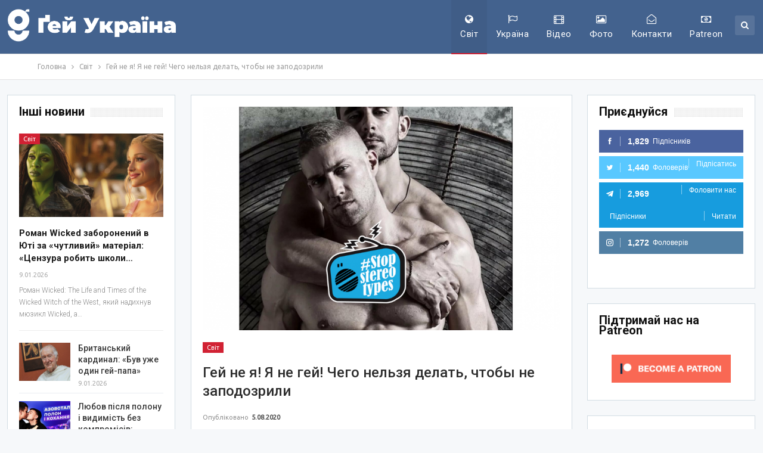

--- FILE ---
content_type: text/html; charset=UTF-8
request_url: https://gays-ua.com/world/gej-ne-ya-ya-ne-gej-chego-nelzya-delat-chtoby-ne-zapodozrili
body_size: 33695
content:
<!DOCTYPE html>
<!--[if IE 8]>
<html class="ie ie8"  xmlns="http://www.w3.org/1999/xhtml" prefix="" lang="uk-UA"> <![endif]-->
<!--[if IE 9]>
<html class="ie ie9"  xmlns="http://www.w3.org/1999/xhtml" prefix="" lang="uk-UA"> <![endif]-->
<!--[if gt IE 9]><!-->
<html  xmlns="http://www.w3.org/1999/xhtml" prefix="" lang="uk-UA"> <!--<![endif]-->
<head>
<meta charset="UTF-8">
<meta http-equiv="X-UA-Compatible" content="IE=edge">
<meta name="viewport" content="width=device-width, initial-scale=1.0">
<link rel="pingback" href="https://gays-ua.com/xmlrpc.php"/>
<!-- BEGIN Metadata added by the Add-Meta-Tags WordPress plugin -->
<meta name="description" content="Гей или нет? Часто гадают окружающие глядя на парня, отличающегося от стереотипного поведения." />
<meta name="keywords" content="лгбт, лесбі, гей, бі, трансгендер, україна, світ, гей, стереотипы" />
<meta property="og:site_name" content="Gays ua" />
<meta property="og:type" content="article" />
<meta property="og:title" content="Гей не я! Я не гей! Чего нельзя делать, чтобы не заподозрили" />
<meta property="og:url" content="https://gays-ua.com/world/gej-ne-ya-ya-ne-gej-chego-nelzya-delat-chtoby-ne-zapodozrili" />
<meta property="og:description" content="Гей или нет? Часто гадают окружающие глядя на парня, отличающегося от стереотипного поведения." />
<meta property="og:locale" content="uk_UA" />
<meta property="og:updated_time" content="2020-08-05T11:00:22+03:00" />
<meta property="og:image" content="https://gays-ua.com/wp-content/uploads/2020/08/Prostoj-Mejkap-Instrukciya-YouTube-Miniatjura-840x525-1.png" />
<meta property="og:image:secure_url" content="https://gays-ua.com/wp-content/uploads/2020/08/Prostoj-Mejkap-Instrukciya-YouTube-Miniatjura-840x525-1.png" />
<meta property="og:image:width" content="840" />
<meta property="og:image:height" content="525" />
<meta property="og:image:type" content="image/png" />
<meta property="og:image" content="https://gays-ua.com/wp-content/uploads/2020/08/sub-buzz-281-1595546492-8.jpg" />
<meta property="og:image:secure_url" content="https://gays-ua.com/wp-content/uploads/2020/08/sub-buzz-281-1595546492-8.jpg" />
<meta property="og:image:width" content="2121" />
<meta property="og:image:height" content="1414" />
<meta property="og:image:type" content="image/jpeg" />
<meta property="og:image" content="https://gays-ua.com/wp-content/uploads/2020/08/b9r1xUsrd9yqmJcbdz84pJy8KfOWcwvVQtUUBJ4I-preview_3_2.jpg" />
<meta property="og:image:secure_url" content="https://gays-ua.com/wp-content/uploads/2020/08/b9r1xUsrd9yqmJcbdz84pJy8KfOWcwvVQtUUBJ4I-preview_3_2.jpg" />
<meta property="og:image:width" content="768" />
<meta property="og:image:height" content="512" />
<meta property="og:image:type" content="image/jpeg" />
<meta property="og:image" content="https://gays-ua.com/wp-content/uploads/2020/08/ss-twins-wp.png" />
<meta property="og:image:secure_url" content="https://gays-ua.com/wp-content/uploads/2020/08/ss-twins-wp.png" />
<meta property="og:image:width" content="1781" />
<meta property="og:image:height" content="602" />
<meta property="og:image:type" content="image/png" />
<meta property="og:image" content="https://gays-ua.com/wp-content/uploads/2020/08/a94820ca33b2dabc34edfd5338e48491.jpg" />
<meta property="og:image:secure_url" content="https://gays-ua.com/wp-content/uploads/2020/08/a94820ca33b2dabc34edfd5338e48491.jpg" />
<meta property="og:image:width" content="1080" />
<meta property="og:image:height" content="1152" />
<meta property="og:image:type" content="image/jpeg" />
<meta property="og:image" content="https://gays-ua.com/wp-content/uploads/2020/08/hide-the-pain-harold.jpg" />
<meta property="og:image:secure_url" content="https://gays-ua.com/wp-content/uploads/2020/08/hide-the-pain-harold.jpg" />
<meta property="og:image:width" content="2048" />
<meta property="og:image:height" content="1024" />
<meta property="og:image:type" content="image/jpeg" />
<meta property="og:image" content="https://gays-ua.com/wp-content/uploads/2020/08/98841996-56a34ef95f9b58b7d0d16c26-scaled.jpg" />
<meta property="og:image:secure_url" content="https://gays-ua.com/wp-content/uploads/2020/08/98841996-56a34ef95f9b58b7d0d16c26-scaled.jpg" />
<meta property="og:image:width" content="2560" />
<meta property="og:image:height" content="2560" />
<meta property="og:image:type" content="image/jpeg" />
<meta property="og:image" content="https://gays-ua.com/wp-content/uploads/2020/08/2860373713.jpg" />
<meta property="og:image:secure_url" content="https://gays-ua.com/wp-content/uploads/2020/08/2860373713.jpg" />
<meta property="og:image:width" content="1800" />
<meta property="og:image:height" content="1286" />
<meta property="og:image:type" content="image/jpeg" />
<meta property="og:image" content="https://gays-ua.com/wp-content/uploads/2020/08/scale_1200.jpg" />
<meta property="og:image:secure_url" content="https://gays-ua.com/wp-content/uploads/2020/08/scale_1200.jpg" />
<meta property="og:image:width" content="1200" />
<meta property="og:image:height" content="800" />
<meta property="og:image:type" content="image/jpeg" />
<meta property="og:image" content="https://gays-ua.com/wp-content/uploads/2020/08/Mens-Underwear1.jpg" />
<meta property="og:image:secure_url" content="https://gays-ua.com/wp-content/uploads/2020/08/Mens-Underwear1.jpg" />
<meta property="og:image:width" content="1920" />
<meta property="og:image:height" content="1080" />
<meta property="og:image:type" content="image/jpeg" />
<meta property="og:image" content="https://gays-ua.com/wp-content/uploads/2020/08/1428558246_10_1.jpg" />
<meta property="og:image:secure_url" content="https://gays-ua.com/wp-content/uploads/2020/08/1428558246_10_1.jpg" />
<meta property="og:image:width" content="680" />
<meta property="og:image:height" content="909" />
<meta property="og:image:type" content="image/jpeg" />
<meta property="article:published_time" content="2020-08-06T00:30:24+03:00" />
<meta property="article:modified_time" content="2020-08-05T11:00:22+03:00" />
<meta property="article:author" content="https://gays-ua.com/author/admin" />
<meta property="article:publisher" content="https://www.facebook.com/gaysua" />
<meta property="article:section" content="Світ" />
<meta property="article:tag" content="лгбт" />
<meta property="article:tag" content="лесбі" />
<meta property="article:tag" content="гей" />
<meta property="article:tag" content="бі" />
<meta property="article:tag" content="трансгендер" />
<meta property="article:tag" content="україна" />
<meta property="article:tag" content="світ" />
<meta property="article:tag" content="гей" />
<meta property="article:tag" content="стереотипы" />
<meta name="twitter:card" content="summary" />
<meta name="twitter:site" content="@gays_ua" />
<meta name="twitter:title" content="Гей не я! Я не гей! Чего нельзя делать, чтобы не заподозрили" />
<meta name="twitter:description" content="Гей или нет? Часто гадают окружающие глядя на парня, отличающегося от стереотипного поведения." />
<meta name="twitter:image:src" content="https://gays-ua.com/wp-content/uploads/2020/08/Prostoj-Mejkap-Instrukciya-YouTube-Miniatjura-840x525-1.png" />
<meta name="twitter:image:width" content="840" />
<meta name="twitter:image:height" content="525" />
<meta name="dcterms:title" content="Гей не я! Я не гей! Чего нельзя делать, чтобы не заподозрили" />
<meta name="dcterms:identifier" content="https://gays-ua.com/world/gej-ne-ya-ya-ne-gej-chego-nelzya-delat-chtoby-ne-zapodozrili" />
<meta name="dcterms:creator" content="admin" />
<meta name="dcterms:created" content="2020-08-06T00:30:24+03:00" />
<meta name="dcterms:available" content="2020-08-06T00:30:24+03:00" />
<meta name="dcterms:modified" content="2020-08-05T11:00:22+03:00" />
<meta name="dcterms:description" content="Гей или нет? Часто гадают окружающие глядя на парня, отличающегося от стереотипного поведения." />
<meta name="dcterms:subject" content="лгбт" />
<meta name="dcterms:subject" content="лесбі" />
<meta name="dcterms:subject" content="гей" />
<meta name="dcterms:subject" content="бі" />
<meta name="dcterms:subject" content="трансгендер" />
<meta name="dcterms:subject" content="україна" />
<meta name="dcterms:subject" content="світ" />
<meta name="dcterms:subject" content="гей" />
<meta name="dcterms:subject" content="стереотипы" />
<meta name="dcterms:language" content="uk_UA" />
<meta name="dcterms:publisher" content="https://gays-ua.com/" />
<meta name="dcterms:rights" content="https://gays-ua.com/" />
<meta name="dcterms:coverage" content="World" />
<meta name="dcterms:type" content="Text" />
<meta name="dcterms:format" content="text/html" />
<meta name="dcterms:hasPart" content="https://gays-ua.com/world/gej-ne-ya-ya-ne-gej-chego-nelzya-delat-chtoby-ne-zapodozrili/attachment/sub-buzz-281-1595546492-8" />
<meta name="dcterms:hasPart" content="https://gays-ua.com/world/gej-ne-ya-ya-ne-gej-chego-nelzya-delat-chtoby-ne-zapodozrili/attachment/b9r1xusrd9yqmjcbdz84pjy8kfowcwvvqtuubj4i-preview_3_2" />
<meta name="dcterms:hasPart" content="https://gays-ua.com/world/gej-ne-ya-ya-ne-gej-chego-nelzya-delat-chtoby-ne-zapodozrili/attachment/ss-twins-wp" />
<meta name="dcterms:hasPart" content="https://gays-ua.com/world/gej-ne-ya-ya-ne-gej-chego-nelzya-delat-chtoby-ne-zapodozrili/attachment/a94820ca33b2dabc34edfd5338e48491" />
<meta name="dcterms:hasPart" content="https://gays-ua.com/world/gej-ne-ya-ya-ne-gej-chego-nelzya-delat-chtoby-ne-zapodozrili/attachment/hide-the-pain-harold" />
<meta name="dcterms:hasPart" content="https://gays-ua.com/world/gej-ne-ya-ya-ne-gej-chego-nelzya-delat-chtoby-ne-zapodozrili/attachment/98841996-56a34ef95f9b58b7d0d16c26" />
<meta name="dcterms:hasPart" content="https://gays-ua.com/world/gej-ne-ya-ya-ne-gej-chego-nelzya-delat-chtoby-ne-zapodozrili/attachment/2860373713" />
<meta name="dcterms:hasPart" content="https://gays-ua.com/world/gej-ne-ya-ya-ne-gej-chego-nelzya-delat-chtoby-ne-zapodozrili/attachment/scale_1200" />
<meta name="dcterms:hasPart" content="https://gays-ua.com/world/gej-ne-ya-ya-ne-gej-chego-nelzya-delat-chtoby-ne-zapodozrili/attachment/mens-underwear1" />
<meta name="dcterms:hasPart" content="https://gays-ua.com/world/gej-ne-ya-ya-ne-gej-chego-nelzya-delat-chtoby-ne-zapodozrili/attachment/1428558246_10_1" />
<meta name="dcterms:hasPart" content="https://gays-ua.com/world/gej-ne-ya-ya-ne-gej-chego-nelzya-delat-chtoby-ne-zapodozrili/attachment/prostoj-mejkap-instrukciya-youtube-miniatjura-840x525" />
<link rel="publisher" type="text/html" title="Gays ua" href="https://gays-ua.com/" />
<link rel="author" type="text/html" title="admin" href="https://gays-ua.com/author/admin" />
<!-- END Metadata added by the Add-Meta-Tags WordPress plugin -->
<title>Гей не я! Я не гей! Чего нельзя делать, чтобы не заподозрили | Gays ua</title>
<meta name='robots' content='max-image-preview:large' />
<style>img:is([sizes="auto" i], [sizes^="auto," i]) { contain-intrinsic-size: 3000px 1500px }</style>
<!-- Better Open Graph, Schema.org & Twitter Integration -->
<meta property="og:locale" content="uk"/>
<meta property="og:site_name" content="Gays ua"/>
<meta property="og:url" content="https://gays-ua.com/world/gej-ne-ya-ya-ne-gej-chego-nelzya-delat-chtoby-ne-zapodozrili"/>
<meta property="og:title" content="Гей не я! Я не гей! Чего нельзя делать, чтобы не заподозрили"/>
<meta property="og:image" content="https://gays-ua.com/wp-content/uploads/2020/08/Prostoj-Mejkap-Instrukciya-YouTube-Miniatjura-840x525-1.png"/>
<meta property="article:section" content="Світ"/>
<meta property="article:tag" content="стереотипы"/>
<meta property="og:description" content="Гей или нет? Часто гадают окружающие глядя на парня, отличающегося от стереотипного поведения. Как же должен вести себя «настоящий» парень?Есть масса стереотипов: «Мол, если ты с пенисом, то тебе нужно идти играть в футбол, нужно быть сильным, нужно "/>
<meta property="og:type" content="article"/>
<meta name="twitter:card" content="summary"/>
<meta name="twitter:url" content="https://gays-ua.com/world/gej-ne-ya-ya-ne-gej-chego-nelzya-delat-chtoby-ne-zapodozrili"/>
<meta name="twitter:title" content="Гей не я! Я не гей! Чего нельзя делать, чтобы не заподозрили"/>
<meta name="twitter:description" content="Гей или нет? Часто гадают окружающие глядя на парня, отличающегося от стереотипного поведения. Как же должен вести себя «настоящий» парень?Есть масса стереотипов: «Мол, если ты с пенисом, то тебе нужно идти играть в футбол, нужно быть сильным, нужно "/>
<meta name="twitter:image" content="https://gays-ua.com/wp-content/uploads/2020/08/Prostoj-Mejkap-Instrukciya-YouTube-Miniatjura-840x525-1.png"/>
<!-- / Better Open Graph, Schema.org & Twitter Integration. -->
<link rel='dns-prefetch' href='//fonts.googleapis.com' />
<link rel="alternate" type="application/rss+xml" title="Gays ua &raquo; стрічка" href="https://gays-ua.com/feed" />
<link rel="alternate" type="application/rss+xml" title="Gays ua &raquo; Канал коментарів" href="https://gays-ua.com/comments/feed" />
<!-- <link rel='stylesheet' id='wp-block-library-css' href='https://gays-ua.com/wp-includes/css/dist/block-library/style.min.css?ver=78b18a6f45b533eb20f3be23c3b8ccef' type='text/css' media='all' /> -->
<link rel="stylesheet" type="text/css" href="//gays-ua.com/wp-content/cache/wpfc-minified/kxfocpq4/4av08.css" media="all"/>
<style id='classic-theme-styles-inline-css' type='text/css'>
/*! This file is auto-generated */
.wp-block-button__link{color:#fff;background-color:#32373c;border-radius:9999px;box-shadow:none;text-decoration:none;padding:calc(.667em + 2px) calc(1.333em + 2px);font-size:1.125em}.wp-block-file__button{background:#32373c;color:#fff;text-decoration:none}
</style>
<style id='global-styles-inline-css' type='text/css'>
:root{--wp--preset--aspect-ratio--square: 1;--wp--preset--aspect-ratio--4-3: 4/3;--wp--preset--aspect-ratio--3-4: 3/4;--wp--preset--aspect-ratio--3-2: 3/2;--wp--preset--aspect-ratio--2-3: 2/3;--wp--preset--aspect-ratio--16-9: 16/9;--wp--preset--aspect-ratio--9-16: 9/16;--wp--preset--color--black: #000000;--wp--preset--color--cyan-bluish-gray: #abb8c3;--wp--preset--color--white: #ffffff;--wp--preset--color--pale-pink: #f78da7;--wp--preset--color--vivid-red: #cf2e2e;--wp--preset--color--luminous-vivid-orange: #ff6900;--wp--preset--color--luminous-vivid-amber: #fcb900;--wp--preset--color--light-green-cyan: #7bdcb5;--wp--preset--color--vivid-green-cyan: #00d084;--wp--preset--color--pale-cyan-blue: #8ed1fc;--wp--preset--color--vivid-cyan-blue: #0693e3;--wp--preset--color--vivid-purple: #9b51e0;--wp--preset--gradient--vivid-cyan-blue-to-vivid-purple: linear-gradient(135deg,rgba(6,147,227,1) 0%,rgb(155,81,224) 100%);--wp--preset--gradient--light-green-cyan-to-vivid-green-cyan: linear-gradient(135deg,rgb(122,220,180) 0%,rgb(0,208,130) 100%);--wp--preset--gradient--luminous-vivid-amber-to-luminous-vivid-orange: linear-gradient(135deg,rgba(252,185,0,1) 0%,rgba(255,105,0,1) 100%);--wp--preset--gradient--luminous-vivid-orange-to-vivid-red: linear-gradient(135deg,rgba(255,105,0,1) 0%,rgb(207,46,46) 100%);--wp--preset--gradient--very-light-gray-to-cyan-bluish-gray: linear-gradient(135deg,rgb(238,238,238) 0%,rgb(169,184,195) 100%);--wp--preset--gradient--cool-to-warm-spectrum: linear-gradient(135deg,rgb(74,234,220) 0%,rgb(151,120,209) 20%,rgb(207,42,186) 40%,rgb(238,44,130) 60%,rgb(251,105,98) 80%,rgb(254,248,76) 100%);--wp--preset--gradient--blush-light-purple: linear-gradient(135deg,rgb(255,206,236) 0%,rgb(152,150,240) 100%);--wp--preset--gradient--blush-bordeaux: linear-gradient(135deg,rgb(254,205,165) 0%,rgb(254,45,45) 50%,rgb(107,0,62) 100%);--wp--preset--gradient--luminous-dusk: linear-gradient(135deg,rgb(255,203,112) 0%,rgb(199,81,192) 50%,rgb(65,88,208) 100%);--wp--preset--gradient--pale-ocean: linear-gradient(135deg,rgb(255,245,203) 0%,rgb(182,227,212) 50%,rgb(51,167,181) 100%);--wp--preset--gradient--electric-grass: linear-gradient(135deg,rgb(202,248,128) 0%,rgb(113,206,126) 100%);--wp--preset--gradient--midnight: linear-gradient(135deg,rgb(2,3,129) 0%,rgb(40,116,252) 100%);--wp--preset--font-size--small: 13px;--wp--preset--font-size--medium: 20px;--wp--preset--font-size--large: 36px;--wp--preset--font-size--x-large: 42px;--wp--preset--spacing--20: 0.44rem;--wp--preset--spacing--30: 0.67rem;--wp--preset--spacing--40: 1rem;--wp--preset--spacing--50: 1.5rem;--wp--preset--spacing--60: 2.25rem;--wp--preset--spacing--70: 3.38rem;--wp--preset--spacing--80: 5.06rem;--wp--preset--shadow--natural: 6px 6px 9px rgba(0, 0, 0, 0.2);--wp--preset--shadow--deep: 12px 12px 50px rgba(0, 0, 0, 0.4);--wp--preset--shadow--sharp: 6px 6px 0px rgba(0, 0, 0, 0.2);--wp--preset--shadow--outlined: 6px 6px 0px -3px rgba(255, 255, 255, 1), 6px 6px rgba(0, 0, 0, 1);--wp--preset--shadow--crisp: 6px 6px 0px rgba(0, 0, 0, 1);}:where(.is-layout-flex){gap: 0.5em;}:where(.is-layout-grid){gap: 0.5em;}body .is-layout-flex{display: flex;}.is-layout-flex{flex-wrap: wrap;align-items: center;}.is-layout-flex > :is(*, div){margin: 0;}body .is-layout-grid{display: grid;}.is-layout-grid > :is(*, div){margin: 0;}:where(.wp-block-columns.is-layout-flex){gap: 2em;}:where(.wp-block-columns.is-layout-grid){gap: 2em;}:where(.wp-block-post-template.is-layout-flex){gap: 1.25em;}:where(.wp-block-post-template.is-layout-grid){gap: 1.25em;}.has-black-color{color: var(--wp--preset--color--black) !important;}.has-cyan-bluish-gray-color{color: var(--wp--preset--color--cyan-bluish-gray) !important;}.has-white-color{color: var(--wp--preset--color--white) !important;}.has-pale-pink-color{color: var(--wp--preset--color--pale-pink) !important;}.has-vivid-red-color{color: var(--wp--preset--color--vivid-red) !important;}.has-luminous-vivid-orange-color{color: var(--wp--preset--color--luminous-vivid-orange) !important;}.has-luminous-vivid-amber-color{color: var(--wp--preset--color--luminous-vivid-amber) !important;}.has-light-green-cyan-color{color: var(--wp--preset--color--light-green-cyan) !important;}.has-vivid-green-cyan-color{color: var(--wp--preset--color--vivid-green-cyan) !important;}.has-pale-cyan-blue-color{color: var(--wp--preset--color--pale-cyan-blue) !important;}.has-vivid-cyan-blue-color{color: var(--wp--preset--color--vivid-cyan-blue) !important;}.has-vivid-purple-color{color: var(--wp--preset--color--vivid-purple) !important;}.has-black-background-color{background-color: var(--wp--preset--color--black) !important;}.has-cyan-bluish-gray-background-color{background-color: var(--wp--preset--color--cyan-bluish-gray) !important;}.has-white-background-color{background-color: var(--wp--preset--color--white) !important;}.has-pale-pink-background-color{background-color: var(--wp--preset--color--pale-pink) !important;}.has-vivid-red-background-color{background-color: var(--wp--preset--color--vivid-red) !important;}.has-luminous-vivid-orange-background-color{background-color: var(--wp--preset--color--luminous-vivid-orange) !important;}.has-luminous-vivid-amber-background-color{background-color: var(--wp--preset--color--luminous-vivid-amber) !important;}.has-light-green-cyan-background-color{background-color: var(--wp--preset--color--light-green-cyan) !important;}.has-vivid-green-cyan-background-color{background-color: var(--wp--preset--color--vivid-green-cyan) !important;}.has-pale-cyan-blue-background-color{background-color: var(--wp--preset--color--pale-cyan-blue) !important;}.has-vivid-cyan-blue-background-color{background-color: var(--wp--preset--color--vivid-cyan-blue) !important;}.has-vivid-purple-background-color{background-color: var(--wp--preset--color--vivid-purple) !important;}.has-black-border-color{border-color: var(--wp--preset--color--black) !important;}.has-cyan-bluish-gray-border-color{border-color: var(--wp--preset--color--cyan-bluish-gray) !important;}.has-white-border-color{border-color: var(--wp--preset--color--white) !important;}.has-pale-pink-border-color{border-color: var(--wp--preset--color--pale-pink) !important;}.has-vivid-red-border-color{border-color: var(--wp--preset--color--vivid-red) !important;}.has-luminous-vivid-orange-border-color{border-color: var(--wp--preset--color--luminous-vivid-orange) !important;}.has-luminous-vivid-amber-border-color{border-color: var(--wp--preset--color--luminous-vivid-amber) !important;}.has-light-green-cyan-border-color{border-color: var(--wp--preset--color--light-green-cyan) !important;}.has-vivid-green-cyan-border-color{border-color: var(--wp--preset--color--vivid-green-cyan) !important;}.has-pale-cyan-blue-border-color{border-color: var(--wp--preset--color--pale-cyan-blue) !important;}.has-vivid-cyan-blue-border-color{border-color: var(--wp--preset--color--vivid-cyan-blue) !important;}.has-vivid-purple-border-color{border-color: var(--wp--preset--color--vivid-purple) !important;}.has-vivid-cyan-blue-to-vivid-purple-gradient-background{background: var(--wp--preset--gradient--vivid-cyan-blue-to-vivid-purple) !important;}.has-light-green-cyan-to-vivid-green-cyan-gradient-background{background: var(--wp--preset--gradient--light-green-cyan-to-vivid-green-cyan) !important;}.has-luminous-vivid-amber-to-luminous-vivid-orange-gradient-background{background: var(--wp--preset--gradient--luminous-vivid-amber-to-luminous-vivid-orange) !important;}.has-luminous-vivid-orange-to-vivid-red-gradient-background{background: var(--wp--preset--gradient--luminous-vivid-orange-to-vivid-red) !important;}.has-very-light-gray-to-cyan-bluish-gray-gradient-background{background: var(--wp--preset--gradient--very-light-gray-to-cyan-bluish-gray) !important;}.has-cool-to-warm-spectrum-gradient-background{background: var(--wp--preset--gradient--cool-to-warm-spectrum) !important;}.has-blush-light-purple-gradient-background{background: var(--wp--preset--gradient--blush-light-purple) !important;}.has-blush-bordeaux-gradient-background{background: var(--wp--preset--gradient--blush-bordeaux) !important;}.has-luminous-dusk-gradient-background{background: var(--wp--preset--gradient--luminous-dusk) !important;}.has-pale-ocean-gradient-background{background: var(--wp--preset--gradient--pale-ocean) !important;}.has-electric-grass-gradient-background{background: var(--wp--preset--gradient--electric-grass) !important;}.has-midnight-gradient-background{background: var(--wp--preset--gradient--midnight) !important;}.has-small-font-size{font-size: var(--wp--preset--font-size--small) !important;}.has-medium-font-size{font-size: var(--wp--preset--font-size--medium) !important;}.has-large-font-size{font-size: var(--wp--preset--font-size--large) !important;}.has-x-large-font-size{font-size: var(--wp--preset--font-size--x-large) !important;}
:where(.wp-block-post-template.is-layout-flex){gap: 1.25em;}:where(.wp-block-post-template.is-layout-grid){gap: 1.25em;}
:where(.wp-block-columns.is-layout-flex){gap: 2em;}:where(.wp-block-columns.is-layout-grid){gap: 2em;}
:root :where(.wp-block-pullquote){font-size: 1.5em;line-height: 1.6;}
</style>
<!-- <link rel='stylesheet' id='heateor_sss_frontend_css-css' href='https://gays-ua.com/wp-content/plugins/sassy-social-share/public/css/sassy-social-share-public.css?ver=3.3.76' type='text/css' media='all' /> -->
<link rel="stylesheet" type="text/css" href="//gays-ua.com/wp-content/cache/wpfc-minified/8aqufdud/4av08.css" media="all"/>
<style id='heateor_sss_frontend_css-inline-css' type='text/css'>
.heateor_sss_button_instagram span.heateor_sss_svg,a.heateor_sss_instagram span.heateor_sss_svg{background:radial-gradient(circle at 30% 107%,#fdf497 0,#fdf497 5%,#fd5949 45%,#d6249f 60%,#285aeb 90%)}.heateor_sss_horizontal_sharing .heateor_sss_svg,.heateor_sss_standard_follow_icons_container .heateor_sss_svg{color:#fff;border-width:0px;border-style:solid;border-color:transparent}.heateor_sss_horizontal_sharing .heateorSssTCBackground{color:#666}.heateor_sss_horizontal_sharing span.heateor_sss_svg:hover,.heateor_sss_standard_follow_icons_container span.heateor_sss_svg:hover{border-color:transparent;}.heateor_sss_vertical_sharing span.heateor_sss_svg,.heateor_sss_floating_follow_icons_container span.heateor_sss_svg{color:#fff;border-width:0px;border-style:solid;border-color:transparent;}.heateor_sss_vertical_sharing .heateorSssTCBackground{color:#666;}.heateor_sss_vertical_sharing span.heateor_sss_svg:hover,.heateor_sss_floating_follow_icons_container span.heateor_sss_svg:hover{border-color:transparent;}@media screen and (max-width:783px) {.heateor_sss_vertical_sharing{display:none!important}}
</style>
<!-- <link rel='stylesheet' id='cb_p6-css-main-css' href='https://gays-ua.com/wp-content/plugins/patron-button-and-widgets-by-codebard/plugin/templates/default/style.css?ver=78b18a6f45b533eb20f3be23c3b8ccef' type='text/css' media='all' /> -->
<link rel="stylesheet" type="text/css" href="//gays-ua.com/wp-content/cache/wpfc-minified/7l2y6dgk/4av08.css" media="all"/>
<link rel='stylesheet' id='better-framework-main-fonts-css' href='https://fonts.googleapis.com/css?family=Roboto:500,400,300,400italic,700&#038;display=swap' type='text/css' media='all' />
<link rel='stylesheet' id='better-framework-font-1-css' href='https://fonts.googleapis.com/css?family=Ubuntu:400&#038;subset=cyrillic&#038;display=swap' type='text/css' media='all' />
<script src='//gays-ua.com/wp-content/cache/wpfc-minified/7xvf2qda/4av08.js' type="text/javascript"></script>
<!-- <script type="text/javascript" src="https://gays-ua.com/wp-includes/js/jquery/jquery.min.js?ver=3.7.1" id="jquery-core-js"></script> -->
<!-- <script type="text/javascript" src="https://gays-ua.com/wp-includes/js/jquery/jquery-migrate.min.js?ver=3.4.1" id="jquery-migrate-js"></script> -->
<!--[if lt IE 9]>
<script type="text/javascript" src="https://gays-ua.com/wp-content/themes/publisher/includes/libs/better-framework/assets/js/html5shiv.min.js?ver=3.15.0" id="bf-html5shiv-js"></script>
<![endif]-->
<!--[if lt IE 9]>
<script type="text/javascript" src="https://gays-ua.com/wp-content/themes/publisher/includes/libs/better-framework/assets/js/respond.min.js?ver=3.15.0" id="bf-respond-js"></script>
<![endif]-->
<link rel="https://api.w.org/" href="https://gays-ua.com/wp-json/" /><link rel="alternate" title="JSON" type="application/json" href="https://gays-ua.com/wp-json/wp/v2/posts/56648" /><link rel="EditURI" type="application/rsd+xml" title="RSD" href="https://gays-ua.com/xmlrpc.php?rsd" />
<link rel="canonical" href="https://gays-ua.com/world/gej-ne-ya-ya-ne-gej-chego-nelzya-delat-chtoby-ne-zapodozrili" />
<link rel='shortlink' href='https://gays-ua.com/?p=56648' />
<link rel="alternate" title="oEmbed (JSON)" type="application/json+oembed" href="https://gays-ua.com/wp-json/oembed/1.0/embed?url=https%3A%2F%2Fgays-ua.com%2Fworld%2Fgej-ne-ya-ya-ne-gej-chego-nelzya-delat-chtoby-ne-zapodozrili" />
<link rel="alternate" title="oEmbed (XML)" type="text/xml+oembed" href="https://gays-ua.com/wp-json/oembed/1.0/embed?url=https%3A%2F%2Fgays-ua.com%2Fworld%2Fgej-ne-ya-ya-ne-gej-chego-nelzya-delat-chtoby-ne-zapodozrili&#038;format=xml" />
<meta name="generator" content="Powered by WPBakery Page Builder - drag and drop page builder for WordPress."/>
<script type="application/ld+json">{
"@context": "http://schema.org/",
"@type": "Organization",
"@id": "#organization",
"logo": {
"@type": "ImageObject",
"url": "https://gays-ua.com/wp-content/uploads/2023/08/gay-ukraine-logo-UA-white.png"
},
"url": "https://gays-ua.com/",
"name": "Gays ua",
"description": "\u041d\u043e\u0432\u0438\u043d\u0438 \u041b\u0413\u0411\u0422 \u0437 \u0423\u043a\u0440\u0430\u0457\u043d\u0438 \u0442\u0430 \u0432\u0441\u044c\u043e\u0433\u043e \u0441\u0432\u0456\u0442\u0443"
}</script>
<script type="application/ld+json">{
"@context": "http://schema.org/",
"@type": "WebSite",
"name": "Gays ua",
"alternateName": "\u041d\u043e\u0432\u0438\u043d\u0438 \u041b\u0413\u0411\u0422 \u0437 \u0423\u043a\u0440\u0430\u0457\u043d\u0438 \u0442\u0430 \u0432\u0441\u044c\u043e\u0433\u043e \u0441\u0432\u0456\u0442\u0443",
"url": "https://gays-ua.com/"
}</script>
<script type="application/ld+json">{
"@context": "http://schema.org/",
"@type": "NewsArticle",
"headline": "\u0413\u0435\u0439 \u043d\u0435 \u044f! \u042f \u043d\u0435 \u0433\u0435\u0439! \u0427\u0435\u0433\u043e \u043d\u0435\u043b\u044c\u0437\u044f \u0434\u0435\u043b\u0430\u0442\u044c, \u0447\u0442\u043e\u0431\u044b \u043d\u0435 \u0437\u0430\u043f\u043e\u0434\u043e\u0437\u0440\u0438\u043b\u0438",
"description": "\u0413\u0435\u0439 \u0438\u043b\u0438 \u043d\u0435\u0442? \u0427\u0430\u0441\u0442\u043e \u0433\u0430\u0434\u0430\u044e\u0442 \u043e\u043a\u0440\u0443\u0436\u0430\u044e\u0449\u0438\u0435 \u0433\u043b\u044f\u0434\u044f \u043d\u0430 \u043f\u0430\u0440\u043d\u044f, \u043e\u0442\u043b\u0438\u0447\u0430\u044e\u0449\u0435\u0433\u043e\u0441\u044f \u043e\u0442 \u0441\u0442\u0435\u0440\u0435\u043e\u0442\u0438\u043f\u043d\u043e\u0433\u043e \u043f\u043e\u0432\u0435\u0434\u0435\u043d\u0438\u044f. \u041a\u0430\u043a \u0436\u0435 \u0434\u043e\u043b\u0436\u0435\u043d \u0432\u0435\u0441\u0442\u0438 \u0441\u0435\u0431\u044f \u00ab\u043d\u0430\u0441\u0442\u043e\u044f\u0449\u0438\u0439\u00bb \u043f\u0430\u0440\u0435\u043d\u044c?\u0415\u0441\u0442\u044c \u043c\u0430\u0441\u0441\u0430\u00a0\u0441\u0442\u0435\u0440\u0435\u043e\u0442\u0438\u043f\u043e\u0432: \u00ab\u041c\u043e\u043b, \u0435\u0441\u043b\u0438 \u0442\u044b \u0441 \u043f\u0435\u043d\u0438\u0441\u043e\u043c, \u0442\u043e \u0442\u0435\u0431\u0435 \u043d\u0443\u0436\u043d\u043e \u0438\u0434\u0442\u0438 \u0438\u0433\u0440\u0430\u0442\u044c \u0432 \u0444\u0443\u0442\u0431\u043e\u043b, \u043d\u0443\u0436\u043d\u043e \u0431\u044b\u0442\u044c \u0441\u0438\u043b\u044c\u043d\u044b\u043c, \u043d\u0443\u0436\u043d\u043e ",
"datePublished": "2020-08-06",
"dateModified": "2020-08-05",
"author": {
"@type": "Person",
"@id": "#person-admin",
"name": "admin"
},
"image": "https://gays-ua.com/wp-content/uploads/2020/08/Prostoj-Mejkap-Instrukciya-YouTube-Miniatjura-840x525-1.png",
"interactionStatistic": [
{
"@type": "InteractionCounter",
"interactionType": "http://schema.org/CommentAction",
"userInteractionCount": "0"
}
],
"publisher": {
"@id": "#organization"
},
"mainEntityOfPage": "https://gays-ua.com/world/gej-ne-ya-ya-ne-gej-chego-nelzya-delat-chtoby-ne-zapodozrili"
}</script>
<!-- <link rel='stylesheet' id='bf-minifed-css-1' href='https://gays-ua.com/wp-content/bs-booster-cache/fb2e439e17a560183d222ea1446cbd5c.css' type='text/css' media='all' /> -->
<!-- <link rel='stylesheet' id='7.11.0-1765970608' href='https://gays-ua.com/wp-content/bs-booster-cache/e64ec20796b3468e07ce5cf339d6349c.css' type='text/css' media='all' /> -->
<link rel="stylesheet" type="text/css" href="//gays-ua.com/wp-content/cache/wpfc-minified/f6itjalx/htcae.css" media="all"/>
<link rel="icon" href="https://gays-ua.com/wp-content/uploads/2023/08/cropped-gay-ukraine-sq-32x32.png" sizes="32x32" />
<link rel="icon" href="https://gays-ua.com/wp-content/uploads/2023/08/cropped-gay-ukraine-sq-192x192.png" sizes="192x192" />
<link rel="apple-touch-icon" href="https://gays-ua.com/wp-content/uploads/2023/08/cropped-gay-ukraine-sq-180x180.png" />
<meta name="msapplication-TileImage" content="https://gays-ua.com/wp-content/uploads/2023/08/cropped-gay-ukraine-sq-270x270.png" />
<!-- BetterFramework Head Inline CSS -->
<style>
.post-meta .post-author, .post-meta .comments, .post-meta .views, .post-meta .share {
display:none !important;
}
.fluid-width-video-wrapper{padding-top:400px!important;}
</style>
<!-- /BetterFramework Head Inline CSS-->
<noscript><style> .wpb_animate_when_almost_visible { opacity: 1; }</style></noscript>	</head>
<body data-rsssl=1 class="wp-singular post-template-default single single-post postid-56648 single-format-standard wp-theme-publisher bs-theme bs-publisher bs-publisher-top-news active-light-box ltr close-rh page-layout-3-col page-layout-3-col-4 full-width active-sticky-sidebar main-menu-sticky-smart main-menu-out-full-width active-ajax-search infinity-related-post single-prim-cat-4 single-cat-4  wpb-js-composer js-comp-ver-6.7.0 vc_responsive bs-ll-a" dir="ltr">
<header id="header" class="site-header header-style-6 full-width" itemscope="itemscope" itemtype="https://schema.org/WPHeader">
<div class="content-wrap">
<div class="container">
<div class="header-inner clearfix">
<div id="site-branding" class="site-branding">
<p  id="site-title" class="logo h1 img-logo">
<a href="https://gays-ua.com/" itemprop="url" rel="home">
<img id="site-logo" src="https://gays-ua.com/wp-content/uploads/2023/08/gay-ukraine-logo-UA-white.png"
alt="Gays UA"  />
<span class="site-title">Gays UA - Новини ЛГБТ з України та всього світу</span>
</a>
</p>
</div><!-- .site-branding -->
<nav id="menu-main" class="menu main-menu-container  show-search-item menu-actions-btn-width-1" role="navigation" itemscope="itemscope" itemtype="https://schema.org/SiteNavigationElement">
<div class="menu-action-buttons width-1">
<div class="search-container close">
<span class="search-handler"><i class="fa fa-search"></i></span>
<div class="search-box clearfix">
<form role="search" method="get" class="search-form clearfix" action="https://gays-ua.com">
<input type="search" class="search-field"
placeholder="Пошук..."
value="" name="s"
title="Шукати:"
autocomplete="off">
<input type="submit" class="search-submit" value="Пошук">
</form><!-- .search-form -->
</div>
</div>
</div>
<ul id="main-navigation" class="main-menu menu bsm-pure clearfix">
<li id="menu-item-17" class="menu-have-icon menu-icon-type-fontawesome menu-item menu-item-type-taxonomy menu-item-object-category current-post-ancestor current-menu-parent current-post-parent menu-term-4 better-anim-fade menu-item-17"><a href="https://gays-ua.com/category/world"><i class="bf-icon  fa fa-globe"></i>Світ</a></li>
<li id="menu-item-19" class="menu-have-icon menu-icon-type-fontawesome menu-item menu-item-type-taxonomy menu-item-object-category menu-term-2 better-anim-fade menu-item-19"><a href="https://gays-ua.com/category/ukraine"><i class="bf-icon  fa fa-flag-o"></i>Україна</a></li>
<li id="menu-item-68" class="menu-have-icon menu-icon-type-fontawesome menu-item menu-item-type-taxonomy menu-item-object-category menu-term-17 better-anim-fade menu-item-68"><a href="https://gays-ua.com/category/video"><i class="bf-icon  fa fa-film"></i>Відео</a></li>
<li id="menu-item-69" class="menu-have-icon menu-icon-type-fontawesome menu-item menu-item-type-taxonomy menu-item-object-category menu-term-31 better-anim-fade menu-item-69"><a href="https://gays-ua.com/category/photo"><i class="bf-icon  fa fa-picture-o"></i>Фото</a></li>
<li id="menu-item-10034" class="menu-have-icon menu-icon-type-fontawesome menu-item menu-item-type-post_type menu-item-object-page better-anim-fade menu-item-10034"><a href="https://gays-ua.com/kontakty"><i class="bf-icon  fa fa-envelope-open-o"></i>Контакти</a></li>
<li id="menu-item-74851" class="menu-have-icon menu-icon-type-fontawesome menu-item menu-item-type-custom menu-item-object-custom better-anim-fade menu-item-74851"><a href="https://www.patreon.com/lgbtiq_ua"><i class="bf-icon  fa fa-money"></i>Patreon</a></li>
</ul><!-- #main-navigation -->
</nav><!-- .main-menu-container -->
</div>
</div>
</div>
</header><!-- .site-header -->
<div class="rh-header clearfix dark deferred-block-exclude">
<div class="rh-container clearfix">
<div class="menu-container close">
<span class="menu-handler"><span class="lines"></span></span>
</div><!-- .menu-container -->
<div class="logo-container rh-img-logo">
<a href="https://gays-ua.com/" itemprop="url" rel="home">
<img src="https://gays-ua.com/wp-content/uploads/2023/08/gay-ukraine-logo-UA-white.png"
alt="Gays ua"  />				</a>
</div><!-- .logo-container -->
</div><!-- .rh-container -->
</div><!-- .rh-header -->
<div class="main-wrap content-main-wrap">
<nav role="navigation" aria-label="Breadcrumbs" class="bf-breadcrumb clearfix bc-top-style"><div class="container bf-breadcrumb-container"><ul class="bf-breadcrumb-items" itemscope itemtype="http://schema.org/BreadcrumbList"><meta name="numberOfItems" content="3" /><meta name="itemListOrder" content="Ascending" /><li itemprop="itemListElement" itemscope itemtype="http://schema.org/ListItem" class="bf-breadcrumb-item bf-breadcrumb-begin"><a itemprop="item" href="https://gays-ua.com" rel="home"><span itemprop="name">Головна</span></a><meta itemprop="position" content="1" /></li><li itemprop="itemListElement" itemscope itemtype="http://schema.org/ListItem" class="bf-breadcrumb-item"><a itemprop="item" href="https://gays-ua.com/category/world" ><span itemprop="name">Світ</span></a><meta itemprop="position" content="2" /></li><li itemprop="itemListElement" itemscope itemtype="http://schema.org/ListItem" class="bf-breadcrumb-item bf-breadcrumb-end"><span itemprop="name">Гей не я! Я не гей! Чего нельзя делать, чтобы не заподозрили</span><meta itemprop="item" content="https://gays-ua.com/world/gej-ne-ya-ya-ne-gej-chego-nelzya-delat-chtoby-ne-zapodozrili"/><meta itemprop="position" content="3" /></li></ul></div></nav><div class="content-wrap">
<main id="content" class="content-container">
<div class="container layout-3-col layout-3-col-4 container layout-bc-before post-template-10">
<div class="row main-section">
<div class="col-sm-7 content-column">
<div class="single-container">
<article id="post-56648" class="post-56648 post type-post status-publish format-standard has-post-thumbnail  category-world tag-gej tag-stereotipy single-post-content">
<div class="single-featured"><a class="post-thumbnail open-lightbox" href="https://gays-ua.com/wp-content/uploads/2020/08/Prostoj-Mejkap-Instrukciya-YouTube-Miniatjura-840x525-1.png"><img  width="688" height="430" alt="" data-src="https://gays-ua.com/wp-content/uploads/2020/08/Prostoj-Mejkap-Instrukciya-YouTube-Miniatjura-840x525-1.png">											</a>
</div>
<div class="post-header-inner">
<div class="post-header-title">
<div class="term-badges floated"><span class="term-badge term-4"><a href="https://gays-ua.com/category/world">Світ</a></span></div>											<h1 class="single-post-title">
<span class="post-title" itemprop="headline">Гей не я! Я не гей! Чего нельзя делать, чтобы не заподозрили</span>
</h1>
<div class="post-meta single-post-meta">
<span class="time"><time class="post-published updated"
datetime="2020-08-05T11:00:22+03:00">Опубліковано <b>5.08.2020</b></time></span>
</div>
</div>
</div>
<div class="entry-content clearfix single-post-content">
<!-- BEGIN Schema.org microdata added by the Add-Meta-Tags WordPress plugin -->
<!-- Scope BEGIN: Article -->
<div itemscope itemtype="http://schema.org/Article">
<!-- Scope BEGIN: Organization -->
<span itemprop="publisher" itemscope itemtype="http://schema.org/Organization">
<meta itemprop="name" content="Gays ua" />
<meta itemprop="description" content="ЛГБТ новини з України та всього світу, LGBT news from the Ukraine and around the world, гей Украина, гей Україна" />
<!-- Scope BEGIN: ImageObject -->
<span itemprop="logo" itemscope itemtype="http://schema.org/ImageObject">
<meta itemprop="name" content="Gays ua logo" />
<meta itemprop="text" content="Gays ua logo" />
<meta itemprop="name" content="gay-ukraine-logo-UA-block-black-sq" />
<meta itemprop="url" content="https://gays-ua.com/wp-content/uploads/2023/11/gay-ukraine-logo-UA-block-black-sq.png" />
<meta itemprop="sameAs" content="https://gays-ua.com/gay-ukraine-logo-ua-block-black-sq-2" />
<meta itemprop="thumbnailUrl" content="https://gays-ua.com/wp-content/uploads/2023/11/gay-ukraine-logo-UA-block-black-sq-150x150.png" />
<meta itemprop="contentUrl" content="https://gays-ua.com/wp-content/uploads/2023/11/gay-ukraine-logo-UA-block-black-sq.png" />
<meta itemprop="width" content="1200" />
<meta itemprop="height" content="1200" />
<meta itemprop="encodingFormat" content="image/png" />
</span> <!-- Scope END: ImageObject -->
<meta itemprop="url" content="https://gays-ua.com/" />
<meta itemprop="sameAs" content="https://www.facebook.com/gaysua" />
<meta itemprop="sameAs" content="https://twitter.com/gays_ua" />
</span> <!-- Scope END: Organization -->
<!-- Scope BEGIN: Person -->
<span itemprop="author" itemscope itemtype="http://schema.org/Person">
<meta itemprop="name" content="admin" />
<!-- Scope BEGIN: ImageObject -->
<span itemprop="image" itemscope itemtype="http://schema.org/ImageObject">
<meta itemprop="url" content="https://secure.gravatar.com/avatar/36b8647e534cdecbec51061da617178fc8790def3754736c25c06f743cd16599?s=128&#038;d=wavatar&#038;r=g" />
<meta itemprop="contentUrl" content="https://secure.gravatar.com/avatar/36b8647e534cdecbec51061da617178fc8790def3754736c25c06f743cd16599?s=128&#038;d=wavatar&#038;r=g" />
<meta itemprop="width" content="128" />
<meta itemprop="height" content="128" />
</span> <!-- Scope END: ImageObject -->
<meta itemprop="url" content="https://gays-ua.com/author/admin" />
</span> <!-- Scope END: Person -->
<meta itemprop="url" content="https://gays-ua.com/world/gej-ne-ya-ya-ne-gej-chego-nelzya-delat-chtoby-ne-zapodozrili" />
<meta itemprop="mainEntityOfPage" content="https://gays-ua.com/world/gej-ne-ya-ya-ne-gej-chego-nelzya-delat-chtoby-ne-zapodozrili" />
<meta itemprop="datePublished" content="2020-08-06T00:30:24+03:00" />
<meta itemprop="dateModified" content="2020-08-05T11:00:22+03:00" />
<meta itemprop="copyrightYear" content="2020" />
<meta itemprop="inLanguage" content="uk_UA" />
<meta itemprop="name" content="Гей не я! Я не гей! Чего нельзя делать, чтобы не заподозрили" />
<meta itemprop="headline" content="Гей не я! Я не гей! Чего нельзя делать, чтобы не заподозрили" />
<meta itemprop="description" content="Гей или нет? Часто гадают окружающие глядя на парня, отличающегося от стереотипного поведения." />
<meta itemprop="articleSection" content="Світ" />
<meta itemprop="keywords" content="лгбт, лесбі, гей, бі, трансгендер, україна, світ, гей, стереотипы" />
<meta itemprop="thumbnailUrl" content="https://gays-ua.com/wp-content/uploads/2020/08/Prostoj-Mejkap-Instrukciya-YouTube-Miniatjura-840x525-1-150x150.png" />
<!-- Scope BEGIN: ImageObject -->
<span itemprop="image" itemscope itemtype="http://schema.org/ImageObject">
<meta itemprop="name" content="Prostoj-Mejkap-Instrukciya-YouTube-Miniatjura-840&#215;525" />
<meta itemprop="url" content="https://gays-ua.com/wp-content/uploads/2020/08/Prostoj-Mejkap-Instrukciya-YouTube-Miniatjura-840x525-1.png" />
<meta itemprop="sameAs" content="https://gays-ua.com/world/gej-ne-ya-ya-ne-gej-chego-nelzya-delat-chtoby-ne-zapodozrili/attachment/prostoj-mejkap-instrukciya-youtube-miniatjura-840x525" />
<meta itemprop="thumbnailUrl" content="https://gays-ua.com/wp-content/uploads/2020/08/Prostoj-Mejkap-Instrukciya-YouTube-Miniatjura-840x525-1-150x150.png" />
<meta itemprop="contentUrl" content="https://gays-ua.com/wp-content/uploads/2020/08/Prostoj-Mejkap-Instrukciya-YouTube-Miniatjura-840x525-1.png" />
<meta itemprop="width" content="840" />
<meta itemprop="height" content="525" />
<meta itemprop="encodingFormat" content="image/png" />
</span> <!-- Scope END: ImageObject -->
<!-- Scope BEGIN: ImageObject -->
<span itemprop="image" itemscope itemtype="http://schema.org/ImageObject">
<meta itemprop="name" content="sub-buzz-281-1595546492-8" />
<meta itemprop="url" content="https://gays-ua.com/wp-content/uploads/2020/08/sub-buzz-281-1595546492-8.jpg" />
<meta itemprop="sameAs" content="https://gays-ua.com/world/gej-ne-ya-ya-ne-gej-chego-nelzya-delat-chtoby-ne-zapodozrili/attachment/sub-buzz-281-1595546492-8" />
<meta itemprop="thumbnailUrl" content="https://gays-ua.com/wp-content/uploads/2020/08/sub-buzz-281-1595546492-8-150x150.jpg" />
<meta itemprop="contentUrl" content="https://gays-ua.com/wp-content/uploads/2020/08/sub-buzz-281-1595546492-8.jpg" />
<meta itemprop="width" content="2121" />
<meta itemprop="height" content="1414" />
<meta itemprop="encodingFormat" content="image/jpeg" />
</span> <!-- Scope END: ImageObject -->
<!-- Scope BEGIN: ImageObject -->
<span itemprop="image" itemscope itemtype="http://schema.org/ImageObject">
<meta itemprop="name" content="b9r1xUsrd9yqmJcbdz84pJy8KfOWcwvVQtUUBJ4I-preview_3_2" />
<meta itemprop="url" content="https://gays-ua.com/wp-content/uploads/2020/08/b9r1xUsrd9yqmJcbdz84pJy8KfOWcwvVQtUUBJ4I-preview_3_2.jpg" />
<meta itemprop="sameAs" content="https://gays-ua.com/world/gej-ne-ya-ya-ne-gej-chego-nelzya-delat-chtoby-ne-zapodozrili/attachment/b9r1xusrd9yqmjcbdz84pjy8kfowcwvvqtuubj4i-preview_3_2" />
<meta itemprop="thumbnailUrl" content="https://gays-ua.com/wp-content/uploads/2020/08/b9r1xUsrd9yqmJcbdz84pJy8KfOWcwvVQtUUBJ4I-preview_3_2-150x150.jpg" />
<meta itemprop="contentUrl" content="https://gays-ua.com/wp-content/uploads/2020/08/b9r1xUsrd9yqmJcbdz84pJy8KfOWcwvVQtUUBJ4I-preview_3_2.jpg" />
<meta itemprop="width" content="768" />
<meta itemprop="height" content="512" />
<meta itemprop="encodingFormat" content="image/jpeg" />
</span> <!-- Scope END: ImageObject -->
<!-- Scope BEGIN: ImageObject -->
<span itemprop="image" itemscope itemtype="http://schema.org/ImageObject">
<meta itemprop="name" content="ss-twins-wp" />
<meta itemprop="url" content="https://gays-ua.com/wp-content/uploads/2020/08/ss-twins-wp.png" />
<meta itemprop="sameAs" content="https://gays-ua.com/world/gej-ne-ya-ya-ne-gej-chego-nelzya-delat-chtoby-ne-zapodozrili/attachment/ss-twins-wp" />
<meta itemprop="thumbnailUrl" content="https://gays-ua.com/wp-content/uploads/2020/08/ss-twins-wp-150x150.png" />
<meta itemprop="contentUrl" content="https://gays-ua.com/wp-content/uploads/2020/08/ss-twins-wp.png" />
<meta itemprop="width" content="1781" />
<meta itemprop="height" content="602" />
<meta itemprop="encodingFormat" content="image/png" />
</span> <!-- Scope END: ImageObject -->
<!-- Scope BEGIN: ImageObject -->
<span itemprop="image" itemscope itemtype="http://schema.org/ImageObject">
<meta itemprop="name" content="a94820ca33b2dabc34edfd5338e48491" />
<meta itemprop="url" content="https://gays-ua.com/wp-content/uploads/2020/08/a94820ca33b2dabc34edfd5338e48491.jpg" />
<meta itemprop="sameAs" content="https://gays-ua.com/world/gej-ne-ya-ya-ne-gej-chego-nelzya-delat-chtoby-ne-zapodozrili/attachment/a94820ca33b2dabc34edfd5338e48491" />
<meta itemprop="thumbnailUrl" content="https://gays-ua.com/wp-content/uploads/2020/08/a94820ca33b2dabc34edfd5338e48491-150x150.jpg" />
<meta itemprop="contentUrl" content="https://gays-ua.com/wp-content/uploads/2020/08/a94820ca33b2dabc34edfd5338e48491.jpg" />
<meta itemprop="width" content="1080" />
<meta itemprop="height" content="1152" />
<meta itemprop="encodingFormat" content="image/jpeg" />
</span> <!-- Scope END: ImageObject -->
<!-- Scope BEGIN: ImageObject -->
<span itemprop="image" itemscope itemtype="http://schema.org/ImageObject">
<meta itemprop="name" content="hide-the-pain-harold" />
<meta itemprop="url" content="https://gays-ua.com/wp-content/uploads/2020/08/hide-the-pain-harold.jpg" />
<meta itemprop="sameAs" content="https://gays-ua.com/world/gej-ne-ya-ya-ne-gej-chego-nelzya-delat-chtoby-ne-zapodozrili/attachment/hide-the-pain-harold" />
<meta itemprop="thumbnailUrl" content="https://gays-ua.com/wp-content/uploads/2020/08/hide-the-pain-harold-150x150.jpg" />
<meta itemprop="contentUrl" content="https://gays-ua.com/wp-content/uploads/2020/08/hide-the-pain-harold.jpg" />
<meta itemprop="width" content="2048" />
<meta itemprop="height" content="1024" />
<meta itemprop="encodingFormat" content="image/jpeg" />
</span> <!-- Scope END: ImageObject -->
<!-- Scope BEGIN: ImageObject -->
<span itemprop="image" itemscope itemtype="http://schema.org/ImageObject">
<meta itemprop="name" content="98841996-56a34ef95f9b58b7d0d16c26" />
<meta itemprop="url" content="https://gays-ua.com/wp-content/uploads/2020/08/98841996-56a34ef95f9b58b7d0d16c26-scaled.jpg" />
<meta itemprop="sameAs" content="https://gays-ua.com/world/gej-ne-ya-ya-ne-gej-chego-nelzya-delat-chtoby-ne-zapodozrili/attachment/98841996-56a34ef95f9b58b7d0d16c26" />
<meta itemprop="thumbnailUrl" content="https://gays-ua.com/wp-content/uploads/2020/08/98841996-56a34ef95f9b58b7d0d16c26-150x150.jpg" />
<meta itemprop="contentUrl" content="https://gays-ua.com/wp-content/uploads/2020/08/98841996-56a34ef95f9b58b7d0d16c26-scaled.jpg" />
<meta itemprop="width" content="2560" />
<meta itemprop="height" content="2560" />
<meta itemprop="encodingFormat" content="image/jpeg" />
</span> <!-- Scope END: ImageObject -->
<!-- Scope BEGIN: ImageObject -->
<span itemprop="image" itemscope itemtype="http://schema.org/ImageObject">
<meta itemprop="name" content="2860373713" />
<meta itemprop="url" content="https://gays-ua.com/wp-content/uploads/2020/08/2860373713.jpg" />
<meta itemprop="sameAs" content="https://gays-ua.com/world/gej-ne-ya-ya-ne-gej-chego-nelzya-delat-chtoby-ne-zapodozrili/attachment/2860373713" />
<meta itemprop="thumbnailUrl" content="https://gays-ua.com/wp-content/uploads/2020/08/2860373713-150x150.jpg" />
<meta itemprop="contentUrl" content="https://gays-ua.com/wp-content/uploads/2020/08/2860373713.jpg" />
<meta itemprop="width" content="1800" />
<meta itemprop="height" content="1286" />
<meta itemprop="encodingFormat" content="image/jpeg" />
</span> <!-- Scope END: ImageObject -->
<!-- Scope BEGIN: ImageObject -->
<span itemprop="image" itemscope itemtype="http://schema.org/ImageObject">
<meta itemprop="name" content="scale_1200" />
<meta itemprop="url" content="https://gays-ua.com/wp-content/uploads/2020/08/scale_1200.jpg" />
<meta itemprop="sameAs" content="https://gays-ua.com/world/gej-ne-ya-ya-ne-gej-chego-nelzya-delat-chtoby-ne-zapodozrili/attachment/scale_1200" />
<meta itemprop="thumbnailUrl" content="https://gays-ua.com/wp-content/uploads/2020/08/scale_1200-150x150.jpg" />
<meta itemprop="contentUrl" content="https://gays-ua.com/wp-content/uploads/2020/08/scale_1200.jpg" />
<meta itemprop="width" content="1200" />
<meta itemprop="height" content="800" />
<meta itemprop="encodingFormat" content="image/jpeg" />
</span> <!-- Scope END: ImageObject -->
<!-- Scope BEGIN: ImageObject -->
<span itemprop="image" itemscope itemtype="http://schema.org/ImageObject">
<meta itemprop="name" content="Mens-Underwear1" />
<meta itemprop="url" content="https://gays-ua.com/wp-content/uploads/2020/08/Mens-Underwear1.jpg" />
<meta itemprop="sameAs" content="https://gays-ua.com/world/gej-ne-ya-ya-ne-gej-chego-nelzya-delat-chtoby-ne-zapodozrili/attachment/mens-underwear1" />
<meta itemprop="thumbnailUrl" content="https://gays-ua.com/wp-content/uploads/2020/08/Mens-Underwear1-150x150.jpg" />
<meta itemprop="contentUrl" content="https://gays-ua.com/wp-content/uploads/2020/08/Mens-Underwear1.jpg" />
<meta itemprop="width" content="1920" />
<meta itemprop="height" content="1080" />
<meta itemprop="encodingFormat" content="image/jpeg" />
</span> <!-- Scope END: ImageObject -->
<!-- Scope BEGIN: ImageObject -->
<span itemprop="image" itemscope itemtype="http://schema.org/ImageObject">
<meta itemprop="name" content="1428558246_10_1" />
<meta itemprop="url" content="https://gays-ua.com/wp-content/uploads/2020/08/1428558246_10_1.jpg" />
<meta itemprop="sameAs" content="https://gays-ua.com/world/gej-ne-ya-ya-ne-gej-chego-nelzya-delat-chtoby-ne-zapodozrili/attachment/1428558246_10_1" />
<meta itemprop="thumbnailUrl" content="https://gays-ua.com/wp-content/uploads/2020/08/1428558246_10_1-150x150.jpg" />
<meta itemprop="contentUrl" content="https://gays-ua.com/wp-content/uploads/2020/08/1428558246_10_1.jpg" />
<meta itemprop="width" content="680" />
<meta itemprop="height" content="909" />
<meta itemprop="encodingFormat" content="image/jpeg" />
</span> <!-- Scope END: ImageObject -->
<div itemprop="articleBody">
<p>Гей или нет? Часто гадают окружающие глядя на парня, отличающегося от стереотипного поведения. Как же должен вести себя «настоящий» парень?</p>
<p><span id="more-56648"></span></p>
<p>Есть масса стереотипов: «Мол, если ты с пенисом, то тебе нужно идти играть в футбол, нужно быть сильным, нужно ходить в спортзал и еще миллиард других». И отталкиваясь от этого происходит «вылавливание» тех парней, маскулинность которых недостаточна, даже если ситуация надуманна или абсурдна.</p>
<p>Конечно, почти нет таких слов или поступков, по которым тут же можно определить гей парень или нет.</p>
<p>Есть ряд косвенных признаков. Но часто гетеросексуалы доводят свои подозрения до абсурда. Мы поговорили с парнями-гетеросексуалами и выяснили, за какие действия их называли геями.</p>
<p>Часть из этих пунктов кажется надуманными и смешными, но таковы уж эти стереотипы и предрассудки.</p>
<p>Приводим цитаты гетеросексуальных парней:</p>
<h3 class="subbuzz__title xs-mb1 bold"><span class="subbuzz__number">1. </span><span class="js-subbuzz__title-text">«Сидеть со скрещенными ногами. Мои братья и друзья часто дразнили меня и не могли понять, как это возможно, если я не гей».</span></h3>
<p><a href="https://gays-ua.com/wp-content/uploads/2020/08/sub-buzz-281-1595546492-8.jpg"><img class="aligncenter size-full wp-image-56649"  data-src="https://gays-ua.com/wp-content/uploads/2020/08/sub-buzz-281-1595546492-8.jpg" alt="" width="2121" height="1414" srcset="https://gays-ua.com/wp-content/uploads/2020/08/sub-buzz-281-1595546492-8.jpg 2121w, https://gays-ua.com/wp-content/uploads/2020/08/sub-buzz-281-1595546492-8-450x300.jpg 450w, https://gays-ua.com/wp-content/uploads/2020/08/sub-buzz-281-1595546492-8-1024x683.jpg 1024w, https://gays-ua.com/wp-content/uploads/2020/08/sub-buzz-281-1595546492-8-768x512.jpg 768w, https://gays-ua.com/wp-content/uploads/2020/08/sub-buzz-281-1595546492-8-1536x1024.jpg 1536w, https://gays-ua.com/wp-content/uploads/2020/08/sub-buzz-281-1595546492-8-2048x1365.jpg 2048w" sizes="(max-width: 2121px) 100vw, 2121px" /></a></p>
<h3 class="subbuzz__media-container js-subbuzz__media-container xs-mb05 subbuzz__media-container--small-margin-bottom js-progressive-image-container"><span class="subbuzz__number">2. </span><span class="js-subbuzz__title-text">«Ночной / ежедневный режим ухода за кожей».</span></h3>
<p>Используешь что-то кроме тройного одеколона и крема для бритья? Тогда ты точно гей! Таковы стереотипы. Они твердят, что гетеросексуал не должен и не может ухаживать за кожей, использовать крем и/или маску для лица.</p>
<p><a href="https://gays-ua.com/wp-content/uploads/2020/08/b9r1xUsrd9yqmJcbdz84pJy8KfOWcwvVQtUUBJ4I-preview_3_2.jpg"><img class="aligncenter size-full wp-image-56650"  data-src="https://gays-ua.com/wp-content/uploads/2020/08/b9r1xUsrd9yqmJcbdz84pJy8KfOWcwvVQtUUBJ4I-preview_3_2.jpg" alt="" width="768" height="512" srcset="https://gays-ua.com/wp-content/uploads/2020/08/b9r1xUsrd9yqmJcbdz84pJy8KfOWcwvVQtUUBJ4I-preview_3_2.jpg 768w, https://gays-ua.com/wp-content/uploads/2020/08/b9r1xUsrd9yqmJcbdz84pJy8KfOWcwvVQtUUBJ4I-preview_3_2-450x300.jpg 450w" sizes="(max-width: 768px) 100vw, 768px" /></a></p>
<h2 class="subbuzz__title xs-mb1 bold"><span class="subbuzz__number">3. </span><span class="js-subbuzz__title-text">«Моей жене сказала мать, что она не должна носить сумку для подгузников розового цвета, потому что это может запутать нашего маленького сына».</span></h2>
<p>То есть, представляете. Мать говорит дочке, что раз уж у той мальчик родился, то нельзя использовать даже не одежду розового цвета, а сумку, в которой подгузники. Иначе что?? Мальчик, которому нет и 3-х лет, увидев розовый цвет изменит ориентацию?</p>
<p><a href="https://gays-ua.com/wp-content/uploads/2020/08/ss-twins-wp.png"><img class="aligncenter size-full wp-image-56651"  data-src="https://gays-ua.com/wp-content/uploads/2020/08/ss-twins-wp.png" alt="" width="1781" height="602" srcset="https://gays-ua.com/wp-content/uploads/2020/08/ss-twins-wp.png 1781w, https://gays-ua.com/wp-content/uploads/2020/08/ss-twins-wp-700x237.png 700w, https://gays-ua.com/wp-content/uploads/2020/08/ss-twins-wp-1024x346.png 1024w, https://gays-ua.com/wp-content/uploads/2020/08/ss-twins-wp-768x260.png 768w, https://gays-ua.com/wp-content/uploads/2020/08/ss-twins-wp-1536x519.png 1536w" sizes="(max-width: 1781px) 100vw, 1781px" /></a></p>
<h2 class="subbuzz__title xs-mb1 bold"><span class="subbuzz__number">4. </span><span class="js-subbuzz__title-text">«Считался женоподобным, потому что занимался шитьем. Извините, но черта самого мужественного человека на планете — это практичность, а шитье — это один из самых практических навыков, которым можно обладать буквально на любом точка в истории</span><span class="js-subbuzz__title-text">»</span><span class="js-subbuzz__title-text">.</span></h2>
<figure class="subbuzz__media">Вообще-то «настоящий» мужчина должен уметь шить. В армии, например, это обязательное свойство. Учтите. Если вы любите шить и вас за это называют «гей», теперь знаете, что ответить.</p>
<p><a href="https://gays-ua.com/wp-content/uploads/2020/08/a94820ca33b2dabc34edfd5338e48491.jpg"><img class="aligncenter size-full wp-image-56652"  data-src="https://gays-ua.com/wp-content/uploads/2020/08/a94820ca33b2dabc34edfd5338e48491.jpg" alt="" width="1080" height="1152" srcset="https://gays-ua.com/wp-content/uploads/2020/08/a94820ca33b2dabc34edfd5338e48491.jpg 1080w, https://gays-ua.com/wp-content/uploads/2020/08/a94820ca33b2dabc34edfd5338e48491-281x300.jpg 281w, https://gays-ua.com/wp-content/uploads/2020/08/a94820ca33b2dabc34edfd5338e48491-960x1024.jpg 960w, https://gays-ua.com/wp-content/uploads/2020/08/a94820ca33b2dabc34edfd5338e48491-768x819.jpg 768w" sizes="(max-width: 1080px) 100vw, 1080px" /></a></figure>
<h2 class="subbuzz__title xs-mb1 bold"><span class="subbuzz__number">5. </span><span class="js-subbuzz__title-text">«Я принимал обезболивающие препараты, отпускаемые по рецепту, после операции. Моя подруга пришла, чтобы проведать меня. Ее парень (теперь бывший) подумал, что принимать обезболивающие  — это для геев, и сказал мне быть мужчиной».</span></h2>
<p><a href="https://gays-ua.com/wp-content/uploads/2020/08/hide-the-pain-harold.jpg"><img class="aligncenter size-full wp-image-56653"  data-src="https://gays-ua.com/wp-content/uploads/2020/08/hide-the-pain-harold.jpg" alt="" width="2048" height="1024" srcset="https://gays-ua.com/wp-content/uploads/2020/08/hide-the-pain-harold.jpg 2048w, https://gays-ua.com/wp-content/uploads/2020/08/hide-the-pain-harold-600x300.jpg 600w, https://gays-ua.com/wp-content/uploads/2020/08/hide-the-pain-harold-1024x512.jpg 1024w, https://gays-ua.com/wp-content/uploads/2020/08/hide-the-pain-harold-768x384.jpg 768w, https://gays-ua.com/wp-content/uploads/2020/08/hide-the-pain-harold-1536x768.jpg 1536w" sizes="(max-width: 2048px) 100vw, 2048px" /></a></p>
<div class="blmqxvefyu blmqxvefyu-post-middle blmqxvefyu-float-center blmqxvefyu-align-center blmqxvefyu-column-1 blmqxvefyu-clearfix no-bg-box-model"><div id="blmqxvefyu-57581-915879318" class="blmqxvefyu-container blmqxvefyu-type-code " itemscope="" itemtype="https://schema.org/WPAdBlock" data-adid="57581" data-type="code"><div id="blmqxvefyu-57581-915879318-place"></div><script src="//pagead2.googlesyndication.com/pagead/js/adsbygoogle.js"></script><script type="text/javascript">var betterads_screen_width = document.body.clientWidth;betterads_el = document.getElementById('blmqxvefyu-57581-915879318');             if (betterads_el.getBoundingClientRect().width) {     betterads_el_width_raw = betterads_el_width = betterads_el.getBoundingClientRect().width;    } else {     betterads_el_width_raw = betterads_el_width = betterads_el.offsetWidth;    }        var size = ["125", "125"];    if ( betterads_el_width >= 728 )      betterads_el_width = ["728", "90"];    else if ( betterads_el_width >= 468 )     betterads_el_width = ["468", "60"];    else if ( betterads_el_width >= 336 )     betterads_el_width = ["336", "280"];    else if ( betterads_el_width >= 300 )     betterads_el_width = ["300", "250"];    else if ( betterads_el_width >= 250 )     betterads_el_width = ["250", "250"];    else if ( betterads_el_width >= 200 )     betterads_el_width = ["200", "200"];    else if ( betterads_el_width >= 180 )     betterads_el_width = ["180", "150"]; if ( betterads_screen_width >= 1140 ) { document.getElementById('blmqxvefyu-57581-915879318-place').innerHTML = '<ins class="adsbygoogle" style="display:block;"  data-ad-client="ca-pub-1401743151529172"  data-ad-slot="9360697773"  data-full-width-responsive="true"  data-ad-format="auto" ></ins>';         (adsbygoogle = window.adsbygoogle || []).push({});}else if ( betterads_screen_width >= 1019  && betterads_screen_width < 1140 ) { document.getElementById('blmqxvefyu-57581-915879318-place').innerHTML = '<ins class="adsbygoogle" style="display:block;"  data-ad-client="ca-pub-1401743151529172"  data-ad-slot="9360697773"  data-full-width-responsive="true"  data-ad-format="auto" ></ins>';         (adsbygoogle = window.adsbygoogle || []).push({});}else if ( betterads_screen_width >= 768  && betterads_screen_width < 1019 ) { document.getElementById('blmqxvefyu-57581-915879318-place').innerHTML = '<ins class="adsbygoogle" style="display:block;"  data-ad-client="ca-pub-1401743151529172"  data-ad-slot="9360697773"  data-full-width-responsive="true"  data-ad-format="auto" ></ins>';         (adsbygoogle = window.adsbygoogle || []).push({});}else if ( betterads_screen_width < 768 ) { document.getElementById('blmqxvefyu-57581-915879318-place').innerHTML = '<ins class="adsbygoogle" style="display:block;"  data-ad-client="ca-pub-1401743151529172"  data-ad-slot="9360697773"  data-full-width-responsive="true"  data-ad-format="auto" ></ins>';         (adsbygoogle = window.adsbygoogle || []).push({});}</script></div></div> <h2 class="subbuzz__title xs-mb1 bold"><span class="subbuzz__number">6. </span><span class="js-subbuzz__title-text">«На работе я однажды похвалил другого мужчину за его наряд. Мои коллеги-мужчины смотрели на меня так, будто я спросил, может ли он показать мне свои голые фото»</span><span class="js-subbuzz__title-text">.</span></h2>
<p><a href="https://gays-ua.com/wp-content/uploads/2020/08/98841996-56a34ef95f9b58b7d0d16c26-scaled.jpg"><img class="aligncenter size-full wp-image-56654"  data-src="https://gays-ua.com/wp-content/uploads/2020/08/98841996-56a34ef95f9b58b7d0d16c26-scaled.jpg" alt="" width="2560" height="2560" srcset="https://gays-ua.com/wp-content/uploads/2020/08/98841996-56a34ef95f9b58b7d0d16c26-scaled.jpg 2560w, https://gays-ua.com/wp-content/uploads/2020/08/98841996-56a34ef95f9b58b7d0d16c26-300x300.jpg 300w, https://gays-ua.com/wp-content/uploads/2020/08/98841996-56a34ef95f9b58b7d0d16c26-1024x1024.jpg 1024w, https://gays-ua.com/wp-content/uploads/2020/08/98841996-56a34ef95f9b58b7d0d16c26-150x150.jpg 150w, https://gays-ua.com/wp-content/uploads/2020/08/98841996-56a34ef95f9b58b7d0d16c26-768x768.jpg 768w, https://gays-ua.com/wp-content/uploads/2020/08/98841996-56a34ef95f9b58b7d0d16c26-1536x1536.jpg 1536w, https://gays-ua.com/wp-content/uploads/2020/08/98841996-56a34ef95f9b58b7d0d16c26-2048x2048.jpg 2048w, https://gays-ua.com/wp-content/uploads/2020/08/98841996-56a34ef95f9b58b7d0d16c26-50x50.jpg 50w" sizes="(max-width: 2560px) 100vw, 2560px" /></a></p>
<h2 class="subbuzz__title xs-mb1 bold"><span class="subbuzz__number">7. </span><span class="js-subbuzz__title-text">«Ем бананы, хот-доги, фруктовое мороженое или использую соломинку».</span></h2>
<p>Здесь, сами понимаете, речь идёт не о употреблении этой пищи, а о том, как её есть. Например, банан или хот-дог, откусывая большие куски и помещая их глубоко в рот.</p>
<p><a href="https://gays-ua.com/wp-content/uploads/2020/08/2860373713.jpg"><img class="aligncenter size-full wp-image-56655"  data-src="https://gays-ua.com/wp-content/uploads/2020/08/2860373713.jpg" alt="" width="1800" height="1286" srcset="https://gays-ua.com/wp-content/uploads/2020/08/2860373713.jpg 1800w, https://gays-ua.com/wp-content/uploads/2020/08/2860373713-420x300.jpg 420w, https://gays-ua.com/wp-content/uploads/2020/08/2860373713-1024x732.jpg 1024w, https://gays-ua.com/wp-content/uploads/2020/08/2860373713-768x549.jpg 768w, https://gays-ua.com/wp-content/uploads/2020/08/2860373713-1536x1097.jpg 1536w" sizes="(max-width: 1800px) 100vw, 1800px" /></a></p>
<h2 class="subbuzz__title xs-mb1 bold"><span class="subbuzz__number">8. </span><span class="js-subbuzz__title-text">«Однажды девушка подумала, что я гей, потому что я был внимателен к её желанием во время секса. Я не шучу».</span></h2>
<p><a href="https://gays-ua.com/wp-content/uploads/2020/08/scale_1200.jpg"><img class="aligncenter size-full wp-image-56656"  data-src="https://gays-ua.com/wp-content/uploads/2020/08/scale_1200.jpg" alt="" width="1200" height="800" srcset="https://gays-ua.com/wp-content/uploads/2020/08/scale_1200.jpg 1200w, https://gays-ua.com/wp-content/uploads/2020/08/scale_1200-450x300.jpg 450w, https://gays-ua.com/wp-content/uploads/2020/08/scale_1200-1024x683.jpg 1024w, https://gays-ua.com/wp-content/uploads/2020/08/scale_1200-768x512.jpg 768w" sizes="(max-width: 1200px) 100vw, 1200px" /></a></p>
<h2 class="subbuzz__title xs-mb1 bold"><span class="subbuzz__number">9. </span><span class="js-subbuzz__title-text">«Зная названия разных видов одежды. В одном конкретном случае, который я могу вспомнить, я был, очевидно,«геем», потому что знал, что такое балаклава».</span></h2>
<p>Согласно стереотипам мужчина должен знать, что такое свитер. Никакие свитшоты или что-то похожее. Только свитер!</p>
<p><a href="https://gays-ua.com/wp-content/uploads/2020/08/Mens-Underwear1.jpg"><img class="aligncenter size-full wp-image-56657"  data-src="https://gays-ua.com/wp-content/uploads/2020/08/Mens-Underwear1.jpg" alt="" width="1920" height="1080" srcset="https://gays-ua.com/wp-content/uploads/2020/08/Mens-Underwear1.jpg 1920w, https://gays-ua.com/wp-content/uploads/2020/08/Mens-Underwear1-533x300.jpg 533w, https://gays-ua.com/wp-content/uploads/2020/08/Mens-Underwear1-1024x576.jpg 1024w, https://gays-ua.com/wp-content/uploads/2020/08/Mens-Underwear1-768x432.jpg 768w, https://gays-ua.com/wp-content/uploads/2020/08/Mens-Underwear1-1536x864.jpg 1536w, https://gays-ua.com/wp-content/uploads/2020/08/Mens-Underwear1-460x260.jpg 460w" sizes="(max-width: 1920px) 100vw, 1920px" /></a></p>
<h2 class="subbuzz__title xs-mb1 bold"><span class="js-subbuzz__title-text">10. «Наношу солнцезащитный крем».</span></h2>
<p>«Мужчина не наносит солнцезащитный крем», — гласят стереотипы. Он обгорает, а затем мажется сметаной!</p>
<p><a href="https://gays-ua.com/wp-content/uploads/2020/08/1428558246_10_1.jpg"><img class="aligncenter size-full wp-image-56658"  data-src="https://gays-ua.com/wp-content/uploads/2020/08/1428558246_10_1.jpg" alt="" width="680" height="909" srcset="https://gays-ua.com/wp-content/uploads/2020/08/1428558246_10_1.jpg 680w, https://gays-ua.com/wp-content/uploads/2020/08/1428558246_10_1-224x300.jpg 224w" sizes="(max-width: 680px) 100vw, 680px" /></a></p>
<h2>И ещё ряд случаев, когда гетеросексуалов называли геями на ровном месте:</h2>
<h3 class="subbuzz__title xs-mb1 bold"><span class="js-subbuzz__title-text">«Меня назвали геем, потому что я сказал, что мне нравится, когда идет дождь».</span></h3>
<h3 class="subbuzz__title xs-mb1 bold"><span class="js-subbuzz__title-text">«Однажды мой друг сказал мне, что я держу вилку по-гейски».</span></h3>
<h3 class="subbuzz__title xs-mb1 bold"><span class="js-subbuzz__title-text">«Стоило только поиграть в роли женского персонажа в видеоигру…».</span></h3>
<p><!--noindex--><noindex><a target="_blank" rel="nofollow" href="https://gays-ua.com/goto/https://gaypress.eu/2020/08/04/ya-ne-gay-ya-ne-gay/"  >Источник</a></noindex><!--/noindex--></p>
<div class="cb_p6_patreon_button" style="text-align:center !important;margin-top:15px;margin-bottom:15px;"><div class="cb_p6_message_over_post_button" style="font-size:20px;margin-top:10px;margin-bottom:10px;">Сподобалось? Знайди хвилинку, щоб підтримати нас на Patreon!</div><a rel="nofollow" href="https://www.patreon.com/lgbtiq_ua?utm_content=post_button&utm_medium=patron_button_and_widgets_plugin&utm_campaign=&utm_term=&utm_source=https://gays-ua.com/world/gej-ne-ya-ya-ne-gej-chego-nelzya-delat-chtoby-ne-zapodozrili" aria-label="Click to become a patron at Patreon!"><img decoding="async" style="margin-top: 10px;margin-bottom: 10px;max-width:200px;width:100%;height:auto;" src="https://gays-ua.com/wp-content/plugins/patron-button-and-widgets-by-codebard/images/become_a_patron_button.png" alt="Become a patron at Patreon!"></a></div><div class='heateorSssClear'></div><div  class='heateor_sss_sharing_container heateor_sss_horizontal_sharing' data-heateor-sss-href='https://gays-ua.com/world/gej-ne-ya-ya-ne-gej-chego-nelzya-delat-chtoby-ne-zapodozrili'><div class='heateor_sss_sharing_title' style="font-weight:bold" >Поділись публікацією</div><div class="heateor_sss_sharing_ul"><!--noindex--><noindex><a target="_blank" rel="nofollow" href="https://gays-ua.com/goto/https://www.facebook.com/sharer/sharer.php?u=https%3A%2F%2Fgays-ua.com%2Fworld%2Fgej-ne-ya-ya-ne-gej-chego-nelzya-delat-chtoby-ne-zapodozrili" aria-label="Facebook" class="heateor_sss_facebook" title="Facebook" rel="nofollow noopener" target="_blank" style="font-size:32px!important;box-shadow:none;display:inline-block;vertical-align:middle"><span class="heateor_sss_svg" style="background-color:#0765FE;width:70px;height:35px;display:inline-block;opacity:1;float:left;font-size:32px;box-shadow:none;display:inline-block;font-size:16px;padding:0 4px;vertical-align:middle;background-repeat:repeat;overflow:hidden;padding:0;cursor:pointer;box-sizing:content-box"><svg style="display:block;" focusable="false" aria-hidden="true" xmlns="http://www.w3.org/2000/svg" width="100%" height="100%" viewBox="0 0 32 32"><path fill="#fff" d="M28 16c0-6.627-5.373-12-12-12S4 9.373 4 16c0 5.628 3.875 10.35 9.101 11.647v-7.98h-2.474V16H13.1v-1.58c0-4.085 1.849-5.978 5.859-5.978.76 0 2.072.15 2.608.298v3.325c-.283-.03-.775-.045-1.386-.045-1.967 0-2.728.745-2.728 2.683V16h3.92l-.673 3.667h-3.247v8.245C23.395 27.195 28 22.135 28 16Z"></path></svg></span></a></noindex><!--/noindex--><!--noindex--><noindex><a target="_blank" rel="nofollow" href="https://gays-ua.com/goto/fb-messenger://share/?link=https%3A%2F%2Fgays-ua.com%2Fworld%2Fgej-ne-ya-ya-ne-gej-chego-nelzya-delat-chtoby-ne-zapodozrili" target="_blank" aria-label="Facebook Messenger" class="heateor_sss_button_facebook_messenger" style="font-size:32px!important;box-shadow:none;display:inline-block;vertical-align:middle"><span class="heateor_sss_svg heateor_sss_s__default heateor_sss_s_facebook_messenger" style="background-color:#0084ff;width:70px;height:35px;display:inline-block;opacity:1;float:left;font-size:32px;box-shadow:none;display:inline-block;font-size:16px;padding:0 4px;vertical-align:middle;background-repeat:repeat;overflow:hidden;padding:0;cursor:pointer;box-sizing:content-box"><svg style="display:block;" focusable="false" aria-hidden="true" xmlns="http://www.w3.org/2000/svg" width="100%" height="100%" viewBox="-2 -2 36 36"><path fill="#fff" d="M16 5C9.986 5 5.11 9.56 5.11 15.182c0 3.2 1.58 6.054 4.046 7.92V27l3.716-2.06c.99.276 2.04.425 3.128.425 6.014 0 10.89-4.56 10.89-10.183S22.013 5 16 5zm1.147 13.655L14.33 15.73l-5.423 3 5.946-6.31 2.816 2.925 5.42-3-5.946 6.31z"/></svg></span></a></noindex><!--/noindex--><!--noindex--><noindex><a target="_blank" rel="nofollow" href="https://gays-ua.com/goto/https://telegram.me/share/url?url=https%3A%2F%2Fgays-ua.com%2Fworld%2Fgej-ne-ya-ya-ne-gej-chego-nelzya-delat-chtoby-ne-zapodozrili&text=%D0%93%D0%B5%D0%B9%20%D0%BD%D0%B5%20%D1%8F%21%20%D0%AF%20%D0%BD%D0%B5%20%D0%B3%D0%B5%D0%B9%21%20%D0%A7%D0%B5%D0%B3%D0%BE%20%D0%BD%D0%B5%D0%BB%D1%8C%D0%B7%D1%8F%20%D0%B4%D0%B5%D0%BB%D0%B0%D1%82%D1%8C%2C%20%D1%87%D1%82%D0%BE%D0%B1%D1%8B%20%D0%BD%D0%B5%20%D0%B7%D0%B0%D0%BF%D0%BE%D0%B4%D0%BE%D0%B7%D1%80%D0%B8%D0%BB%D0%B8" aria-label="Telegram" class="heateor_sss_button_telegram" title="Telegram" rel="nofollow noopener" target="_blank" style="font-size:32px!important;box-shadow:none;display:inline-block;vertical-align:middle"><span class="heateor_sss_svg heateor_sss_s__default heateor_sss_s_telegram" style="background-color:#3da5f1;width:70px;height:35px;display:inline-block;opacity:1;float:left;font-size:32px;box-shadow:none;display:inline-block;font-size:16px;padding:0 4px;vertical-align:middle;background-repeat:repeat;overflow:hidden;padding:0;cursor:pointer;box-sizing:content-box"><svg style="display:block;" focusable="false" aria-hidden="true" xmlns="http://www.w3.org/2000/svg" width="100%" height="100%" viewBox="0 0 32 32"><path fill="#fff" d="M25.515 6.896L6.027 14.41c-1.33.534-1.322 1.276-.243 1.606l5 1.56 1.72 5.66c.226.625.115.873.77.873.506 0 .73-.235 1.012-.51l2.43-2.363 5.056 3.734c.93.514 1.602.25 1.834-.863l3.32-15.638c.338-1.363-.52-1.98-1.41-1.577z"></path></svg></span></a></noindex><!--/noindex--><!--noindex--><noindex><a target="_blank" rel="nofollow" href="https://gays-ua.com/goto/https://www.instagram.com/" aria-label="Instagram" class="heateor_sss_button_instagram" title="Instagram" rel="nofollow noopener" target="_blank" style="font-size:32px!important;box-shadow:none;display:inline-block;vertical-align:middle"><span class="heateor_sss_svg" style="background-color:#53beee;width:70px;height:35px;display:inline-block;opacity:1;float:left;font-size:32px;box-shadow:none;display:inline-block;font-size:16px;padding:0 4px;vertical-align:middle;background-repeat:repeat;overflow:hidden;padding:0;cursor:pointer;box-sizing:content-box"><svg style="display:block;" version="1.1" viewBox="-10 -10 148 148" width="100%" height="100%" xml:space="preserve" xmlns="http://www.w3.org/2000/svg" xmlns:xlink="http://www.w3.org/1999/xlink"><g><g><path d="M86,112H42c-14.336,0-26-11.663-26-26V42c0-14.337,11.664-26,26-26h44c14.337,0,26,11.663,26,26v44 C112,100.337,100.337,112,86,112z M42,24c-9.925,0-18,8.074-18,18v44c0,9.925,8.075,18,18,18h44c9.926,0,18-8.075,18-18V42 c0-9.926-8.074-18-18-18H42z" fill="#fff"></path></g><g><path d="M64,88c-13.234,0-24-10.767-24-24c0-13.234,10.766-24,24-24s24,10.766,24,24C88,77.233,77.234,88,64,88z M64,48c-8.822,0-16,7.178-16,16s7.178,16,16,16c8.822,0,16-7.178,16-16S72.822,48,64,48z" fill="#fff"></path></g><g><circle cx="89.5" cy="38.5" fill="#fff" r="5.5"></circle></g></g></svg></span></a></noindex><!--/noindex--><a aria-label="Twitter" class="heateor_sss_button_twitter" href="https://twitter.com/intent/tweet?text=%D0%93%D0%B5%D0%B9%20%D0%BD%D0%B5%20%D1%8F%21%20%D0%AF%20%D0%BD%D0%B5%20%D0%B3%D0%B5%D0%B9%21%20%D0%A7%D0%B5%D0%B3%D0%BE%20%D0%BD%D0%B5%D0%BB%D1%8C%D0%B7%D1%8F%20%D0%B4%D0%B5%D0%BB%D0%B0%D1%82%D1%8C%2C%20%D1%87%D1%82%D0%BE%D0%B1%D1%8B%20%D0%BD%D0%B5%20%D0%B7%D0%B0%D0%BF%D0%BE%D0%B4%D0%BE%D0%B7%D1%80%D0%B8%D0%BB%D0%B8&url=https%3A%2F%2Fgays-ua.com%2Fworld%2Fgej-ne-ya-ya-ne-gej-chego-nelzya-delat-chtoby-ne-zapodozrili" title="Twitter" rel="nofollow noopener" target="_blank" style="font-size:32px!important;box-shadow:none;display:inline-block;vertical-align:middle"><span class="heateor_sss_svg heateor_sss_s__default heateor_sss_s_twitter" style="background-color:#55acee;width:70px;height:35px;display:inline-block;opacity:1;float:left;font-size:32px;box-shadow:none;display:inline-block;font-size:16px;padding:0 4px;vertical-align:middle;background-repeat:repeat;overflow:hidden;padding:0;cursor:pointer;box-sizing:content-box"><svg style="display:block;" focusable="false" aria-hidden="true" xmlns="http://www.w3.org/2000/svg" width="100%" height="100%" viewBox="-4 -4 39 39"><path d="M28 8.557a9.913 9.913 0 0 1-2.828.775 4.93 4.93 0 0 0 2.166-2.725 9.738 9.738 0 0 1-3.13 1.194 4.92 4.92 0 0 0-3.593-1.55 4.924 4.924 0 0 0-4.794 6.049c-4.09-.21-7.72-2.17-10.15-5.15a4.942 4.942 0 0 0-.665 2.477c0 1.71.87 3.214 2.19 4.1a4.968 4.968 0 0 1-2.23-.616v.06c0 2.39 1.7 4.38 3.952 4.83-.414.115-.85.174-1.297.174-.318 0-.626-.03-.928-.086a4.935 4.935 0 0 0 4.6 3.42 9.893 9.893 0 0 1-6.114 2.107c-.398 0-.79-.023-1.175-.068a13.953 13.953 0 0 0 7.55 2.213c9.056 0 14.01-7.507 14.01-14.013 0-.213-.005-.426-.015-.637.96-.695 1.795-1.56 2.455-2.55z" fill="#fff"></path></svg></span></a><!--noindex--><noindex><a target="_blank" rel="nofollow" href="https://gays-ua.com/goto/https://www.linkedin.com/sharing/share-offsite/?url=https%3A%2F%2Fgays-ua.com%2Fworld%2Fgej-ne-ya-ya-ne-gej-chego-nelzya-delat-chtoby-ne-zapodozrili" aria-label="Linkedin" class="heateor_sss_button_linkedin" title="Linkedin" rel="nofollow noopener" target="_blank" style="font-size:32px!important;box-shadow:none;display:inline-block;vertical-align:middle"><span class="heateor_sss_svg heateor_sss_s__default heateor_sss_s_linkedin" style="background-color:#0077b5;width:70px;height:35px;display:inline-block;opacity:1;float:left;font-size:32px;box-shadow:none;display:inline-block;font-size:16px;padding:0 4px;vertical-align:middle;background-repeat:repeat;overflow:hidden;padding:0;cursor:pointer;box-sizing:content-box"><svg style="display:block;" focusable="false" aria-hidden="true" xmlns="http://www.w3.org/2000/svg" width="100%" height="100%" viewBox="0 0 32 32"><path d="M6.227 12.61h4.19v13.48h-4.19V12.61zm2.095-6.7a2.43 2.43 0 0 1 0 4.86c-1.344 0-2.428-1.09-2.428-2.43s1.084-2.43 2.428-2.43m4.72 6.7h4.02v1.84h.058c.56-1.058 1.927-2.176 3.965-2.176 4.238 0 5.02 2.792 5.02 6.42v7.395h-4.183v-6.56c0-1.564-.03-3.574-2.178-3.574-2.18 0-2.514 1.7-2.514 3.46v6.668h-4.187V12.61z" fill="#fff"></path></svg></span></a></noindex><!--/noindex--><!--noindex--><noindex><a target="_blank" rel="nofollow" href="https://gays-ua.com/goto/https://www.evernote.com/clip.action?url=https%3A%2F%2Fgays-ua.com%2Fworld%2Fgej-ne-ya-ya-ne-gej-chego-nelzya-delat-chtoby-ne-zapodozrili&title=%D0%93%D0%B5%D0%B9%20%D0%BD%D0%B5%20%D1%8F%21%20%D0%AF%20%D0%BD%D0%B5%20%D0%B3%D0%B5%D0%B9%21%20%D0%A7%D0%B5%D0%B3%D0%BE%20%D0%BD%D0%B5%D0%BB%D1%8C%D0%B7%D1%8F%20%D0%B4%D0%B5%D0%BB%D0%B0%D1%82%D1%8C%2C%20%D1%87%D1%82%D0%BE%D0%B1%D1%8B%20%D0%BD%D0%B5%20%D0%B7%D0%B0%D0%BF%D0%BE%D0%B4%D0%BE%D0%B7%D1%80%D0%B8%D0%BB%D0%B8" aria-label="Evernote" class="heateor_sss_button_evernote" title="Evernote" rel="nofollow noopener" target="_blank" style="font-size:32px!important;box-shadow:none;display:inline-block;vertical-align:middle"><span class="heateor_sss_svg heateor_sss_s__default heateor_sss_s_evernote" style="background-color:#8be056;width:70px;height:35px;display:inline-block;opacity:1;float:left;font-size:32px;box-shadow:none;display:inline-block;font-size:16px;padding:0 4px;vertical-align:middle;background-repeat:repeat;overflow:hidden;padding:0;cursor:pointer;box-sizing:content-box"><svg style="display:block;" focusable="false" aria-hidden="true" xmlns="http://www.w3.org/2000/svg" width="100%" height="100%" viewBox="0 0 32 32"><path fill="#fff" d="M7.884 8.573h2.276c.13 0 .236-.106.236-.235 0 0-.027-1.95-.027-2.494v-.006c0-.445.09-.833.253-1.16l.078-.145c-.007 0-.017.005-.025.014l-4.42 4.385c-.01.007-.014.016-.017.026.09-.046.215-.107.233-.115.386-.175.85-.27 1.41-.27zm17.704-.477c-.18-.968-.755-1.444-1.275-1.632-.56-.203-1.698-.413-3.127-.58-1.15-.137-2.504-.126-3.318-.1-.1-.672-.568-1.285-1.096-1.498-1.404-.564-3.573-.428-4.13-.272-.442.125-.932.378-1.205.768-.183.262-.302.595-.302 1.062 0 .265.007.886.015 1.44l.014 1.054c0 .494-.4.896-.896.897H7.99c-.485 0-.856.082-1.14.21-.284.128-.484.303-.636.508-.304.408-.357.912-.355 1.426 0 0 0 .416.102 1.23.084.63.767 5.02 1.414 6.356.25.522.42.736.912.966 1.1.47 3.61.994 4.787 1.146 1.174.15 1.912.466 2.35-.457.002 0 .088-.227.208-.56.382-1.156.435-2.18.435-2.924 0-.076.11-.078.11 0 0 .524-.1 2.38 1.303 2.875.554.197 1.7.373 2.864.51 1.055.12 1.82.537 1.82 3.24 0 1.645-.346 1.87-2.152 1.87-1.464 0-2.02.038-2.02-1.125 0-.938.93-.842 1.616-.842.31 0 .086-.23.086-.81 0-.576.36-.91.02-.918-2.384-.065-3.786-.004-3.786 2.978 0 2.706 1.036 3.208 4.418 3.208 2.65 0 3.588-.086 4.682-3.483.22-.67.742-2.718 1.06-6.154.197-2.173-.194-8.732-.502-10.388zm-4.622 7.25c-.327-.012-.643.01-.937.056.08-.667.353-1.488 1.332-1.453 1.08.033 1.23 1.056 1.237 1.75-.457-.205-1.02-.335-1.635-.357z"/></svg></span></a></noindex><!--/noindex--><!--noindex--><noindex><a target="_blank" rel="nofollow" href="https://gays-ua.com/goto/https://www.livejournal.com/update.bml?subject=%D0%93%D0%B5%D0%B9%20%D0%BD%D0%B5%20%D1%8F%21%20%D0%AF%20%D0%BD%D0%B5%20%D0%B3%D0%B5%D0%B9%21%20%D0%A7%D0%B5%D0%B3%D0%BE%20%D0%BD%D0%B5%D0%BB%D1%8C%D0%B7%D1%8F%20%D0%B4%D0%B5%D0%BB%D0%B0%D1%82%D1%8C%2C%20%D1%87%D1%82%D0%BE%D0%B1%D1%8B%20%D0%BD%D0%B5%20%D0%B7%D0%B0%D0%BF%D0%BE%D0%B4%D0%BE%D0%B7%D1%80%D0%B8%D0%BB%D0%B8&event=https%3A%2F%2Fgays-ua.com%2Fworld%2Fgej-ne-ya-ya-ne-gej-chego-nelzya-delat-chtoby-ne-zapodozrili" aria-label="Live Journal" class="heateor_sss_button_livejournal" title="LiveJournal" rel="nofollow noopener" target="_blank" style="font-size:32px!important;box-shadow:none;display:inline-block;vertical-align:middle"><span class="heateor_sss_svg heateor_sss_s__default heateor_sss_s_livejournal" style="background-color:#ededed;width:70px;height:35px;display:inline-block;opacity:1;float:left;font-size:32px;box-shadow:none;display:inline-block;font-size:16px;padding:0 4px;vertical-align:middle;background-repeat:repeat;overflow:hidden;padding:0;cursor:pointer;box-sizing:content-box"><svg style="display:block;" focusable="false" aria-hidden="true" xmlns="http://www.w3.org/2000/svg" width="100%" height="100%" viewBox="0 0 32 32"><path fill="#fff" d="M7.08 9.882l.004-.008.004-.01c.195-.408.422-.81.674-1.192.264-.393.53-.75.81-1.06 1.493-1.683 3.524-2.692 6.08-3.015l.733-.097.426.61 8.426 12.14.188.27.027.328.608 7.65.164 2.002-1.854-.783-7.23-3.053-.325-.143-.208-.286-8.422-12.14-.4-.574.3-.638zm2.72.13c-.06.097-.118.202-.18.305l7.79 11.235 5.05 2.13-.427-5.32-7.79-11.226c-1.603.326-2.884 1.032-3.84 2.102-.227.252-.428.514-.602.775z"/><path fill="#FFC805" d="M8.186 10.4c1.283-2.66 3.488-4.192 6.62-4.594l8.423 12.14.61 7.648-7.23-3.057L8.186 10.4z"/><path fill="#fff" d="M15.158 6.316l1.89 2.717c-2.597.352-5.354 2.552-6.603 4.62l-1.898-2.735c1.115-2.09 4.27-4.18 6.61-4.602z"/><path fill="#9291AD" d="M13.285 10.666c-1.22.873-2.197 1.915-2.84 2.987l-1.898-2.735c.557-1.043 1.654-2.108 2.875-2.944l1.863 2.692z"/><path fill="#fff" d="M7.215 10.283c1.35-3.24 4.182-4.8 7.568-5.527l.55-.026.38.397.314.322 1.14 1.817-1.835.243h-.012c-.242.038-.512.108-.8.212h-.003c-.3.1-.613.238-.957.406-1.69.837-3.4 2.216-3.898 3.306l-.928 1.746-1.252-1.66-.166-.285-.25-.453.15-.5z"/><path fill="#F5A8AA" d="M8.33 10.597c.95-2.725 3.1-4.214 6.504-4.615l.314.322c-2.3.35-5.756 2.777-6.598 4.62l-.22-.327z"/><path fill="#485E85" d="M23.69 22.727l.283 3.084-2.924-1.235 1.224-1.202"/><path fill="#fff" d="M16.41 21.274c.053-.062.113-.133.176-.197.635-.712 1.287-1.447 1.43-2.695l-4.875-7.02c-.436.35-.832.706-1.176 1.062-.363.382-.674.775-.924 1.168l5.37 7.682zm.93.483c-.203.222-.398.445-.572.665l-.416.54-.402-.566-5.94-8.49-.183-.265.166-.282c.318-.558.73-1.097 1.236-1.63.494-.526 1.076-1.027 1.726-1.5l.424-.305.296.425 5.27 7.6.103.15-.014.17c-.113 1.718-.92 2.615-1.697 3.49z"/><path fill="#6A9AC2" d="M16.367 22.11c.846-1.09 2.03-1.903 2.164-3.868l-5.273-7.602c-1.27.914-2.227 1.933-2.83 2.97l5.94 8.5z"/><path fill="#fff" d="M22.125 17.31c-.09.026-.168.062-.248.093-.89.35-1.81.71-3.027.396l-4.87-7.02c.48-.29.95-.53 1.405-.73.486-.208.96-.36 1.42-.464l5.32 7.724zm.12 1.037c.28-.11.563-.22.823-.294l.658-.21-.39-.568-5.888-8.532-.18-.267-.32.052c-.635.105-1.287.3-1.967.59-.66.286-1.67.887-2.342 1.33l5.893 8.313c1.647.49 2.627.014 3.717-.412z"/><path fill="#A1BBD6" d="M22.896 17.537c-1.312.41-2.498 1.232-4.383.67l-5.272-7.6c1.303-.87 2.59-1.412 3.77-1.605l5.887 8.535z"/><path fill="#fff" d="M18.248 8.95l-1.846.24v-.004c-.244.04-.514.113-.8.214h-.01c-2.726.944-4.46 2.964-5.784 5.454l-.68-1.004c.604-.86 2.52-5.224 8.484-5.94.27.258.415.692.636 1.04z"/></svg></span></a></noindex><!--/noindex--><!--noindex--><noindex><a target="_blank" rel="nofollow" href="https://gays-ua.com/goto/https://www.tumblr.com/widgets/share/tool?posttype=link&canonicalUrl=https%3A%2F%2Fgays-ua.com%2Fworld%2Fgej-ne-ya-ya-ne-gej-chego-nelzya-delat-chtoby-ne-zapodozrili&title=%D0%93%D0%B5%D0%B9%20%D0%BD%D0%B5%20%D1%8F%21%20%D0%AF%20%D0%BD%D0%B5%20%D0%B3%D0%B5%D0%B9%21%20%D0%A7%D0%B5%D0%B3%D0%BE%20%D0%BD%D0%B5%D0%BB%D1%8C%D0%B7%D1%8F%20%D0%B4%D0%B5%D0%BB%D0%B0%D1%82%D1%8C%2C%20%D1%87%D1%82%D0%BE%D0%B1%D1%8B%20%D0%BD%D0%B5%20%D0%B7%D0%B0%D0%BF%D0%BE%D0%B4%D0%BE%D0%B7%D1%80%D0%B8%D0%BB%D0%B8&caption=" aria-label="Tumblr" class="heateor_sss_button_tumblr" title="Tumblr" rel="nofollow noopener" target="_blank" style="font-size:32px!important;box-shadow:none;display:inline-block;vertical-align:middle"><span class="heateor_sss_svg aheateor_sss_s__default heateor_sss_s_tumblr" style="background-color:#29435d;width:70px;height:35px;display:inline-block;opacity:1;float:left;font-size:32px;box-shadow:none;display:inline-block;font-size:16px;padding:0 4px;vertical-align:middle;background-repeat:repeat;overflow:hidden;padding:0;cursor:pointer;box-sizing:content-box"><svg style="display:block;" focusable="false" aria-hidden="true" xmlns="http://www.w3.org/2000/svg" width="100%" height="100%" viewBox="-2 -2 36 36"><path fill="#fff" d="M20.775 21.962c-.37.177-1.08.33-1.61.345-1.598.043-1.907-1.122-1.92-1.968v-6.217h4.007V11.1H17.26V6.02h-2.925s-.132.044-.144.15c-.17 1.556-.895 4.287-3.923 5.378v2.578h2.02v6.522c0 2.232 1.647 5.404 5.994 5.33 1.467-.025 3.096-.64 3.456-1.17l-.96-2.846z"/></svg></span></a></noindex><!--/noindex--><!--noindex--><noindex><a target="_blank" rel="nofollow" href="https://gays-ua.com/goto/https://mail.google.com/mail/?ui=2&view=cm&fs=1&tf=1&su=%D0%93%D0%B5%D0%B9%20%D0%BD%D0%B5%20%D1%8F%21%20%D0%AF%20%D0%BD%D0%B5%20%D0%B3%D0%B5%D0%B9%21%20%D0%A7%D0%B5%D0%B3%D0%BE%20%D0%BD%D0%B5%D0%BB%D1%8C%D0%B7%D1%8F%20%D0%B4%D0%B5%D0%BB%D0%B0%D1%82%D1%8C%2C%20%D1%87%D1%82%D0%BE%D0%B1%D1%8B%20%D0%BD%D0%B5%20%D0%B7%D0%B0%D0%BF%D0%BE%D0%B4%D0%BE%D0%B7%D1%80%D0%B8%D0%BB%D0%B8&body=Link:https%3A%2F%2Fgays-ua.com%2Fworld%2Fgej-ne-ya-ya-ne-gej-chego-nelzya-delat-chtoby-ne-zapodozrili" aria-label="Gmail" class="heateor_sss_button_google_gmail" title="Google Gmail" rel="nofollow noopener" target="_blank" style="font-size:32px!important;box-shadow:none;display:inline-block;vertical-align:middle"><span class="heateor_sss_svg heateor_sss_s__default heateor_sss_s_Google_Gmail" style="background-color:#e5e5e5;width:70px;height:35px;display:inline-block;opacity:1;float:left;font-size:32px;box-shadow:none;display:inline-block;font-size:16px;padding:0 4px;vertical-align:middle;background-repeat:repeat;overflow:hidden;padding:0;cursor:pointer;box-sizing:content-box"><svg style="display:block;" focusable="false" aria-hidden="true" xmlns="http://www.w3.org/2000/svg" width="100%" height="100%" viewBox="0 0 32 32"><path fill="#fff" d="M2.902 6.223h26.195v19.554H2.902z"></path><path fill="#E14C41" class="heateor_sss_no_fill" d="M2.902 25.777h26.195V6.223H2.902v19.554zm22.44-4.007v3.806H6.955v-3.6h.032l.093-.034 6.9-5.558 2.09 1.77 1.854-1.63 7.42 5.246zm0-.672l-7.027-4.917 7.028-6.09V21.1zm-1.17-14.67l-.947.905c-2.356 2.284-4.693 4.75-7.17 6.876l-.078.06L8.062 6.39l16.11.033zm-10.597 9.61l-6.62 5.294.016-10.914 6.607 5.62"></path></svg></span></a></noindex><!--/noindex--><!--noindex--><noindex><a target="_blank" rel="nofollow" href="https://gays-ua.com/goto/sms:?&body=%D0%93%D0%B5%D0%B9%20%D0%BD%D0%B5%20%D1%8F%21%20%D0%AF%20%D0%BD%D0%B5%20%D0%B3%D0%B5%D0%B9%21%20%D0%A7%D0%B5%D0%B3%D0%BE%20%D0%BD%D0%B5%D0%BB%D1%8C%D0%B7%D1%8F%20%D0%B4%D0%B5%D0%BB%D0%B0%D1%82%D1%8C%2C%20%D1%87%D1%82%D0%BE%D0%B1%D1%8B%20%D0%BD%D0%B5%20%D0%B7%D0%B0%D0%BF%D0%BE%D0%B4%D0%BE%D0%B7%D1%80%D0%B8%D0%BB%D0%B8%20https%3A%2F%2Fgays-ua.com%2Fworld%2Fgej-ne-ya-ya-ne-gej-chego-nelzya-delat-chtoby-ne-zapodozrili" aria-label="SMS" class="heateor_sss_button_sms" title="SMS" rel="nofollow noopener" style="font-size:32px!important;box-shadow:none;display:inline-block;vertical-align:middle"><span class="heateor_sss_svg heateor_sss_s__default heateor_sss_s_sms" style="background-color:#6ebe45;width:70px;height:35px;display:inline-block;opacity:1;float:left;font-size:32px;box-shadow:none;display:inline-block;font-size:16px;padding:0 4px;vertical-align:middle;background-repeat:repeat;overflow:hidden;padding:0;cursor:pointer;box-sizing:content-box"><svg style="display:block;" focusable="false" aria-hidden="true" xmlns="http://www.w3.org/2000/svg" width="100%" height="100%" viewBox="0 0 32 32"><path fill="#fff" d="M16 3.543c-7.177 0-13 4.612-13 10.294 0 3.35 2.027 6.33 5.16 8.21 1.71 1.565 1.542 4.08-.827 6.41 2.874 0 7.445-1.698 8.462-4.34H16c7.176 0 13-4.605 13-10.285s-5.824-10.29-13-10.29zM9.045 17.376c-.73 0-1.45-.19-1.81-.388l.294-1.194c.384.2.98.398 1.6.398.66 0 1.01-.275 1.01-.692 0-.398-.302-.625-1.07-.9-1.06-.37-1.753-.957-1.753-1.886 0-1.09.91-1.924 2.415-1.924.72 0 1.25.152 1.63.322l-.322 1.166a3.037 3.037 0 0 0-1.336-.303c-.625 0-.93.284-.93.616 0 .41.36.59 1.186.9 1.127.42 1.658 1.01 1.658 1.91.003 1.07-.822 1.98-2.575 1.98zm9.053-.095l-.095-2.44a72.993 72.993 0 0 1-.057-2.626h-.028a35.41 35.41 0 0 1-.71 2.475l-.778 2.49h-1.128l-.682-2.473a29.602 29.602 0 0 1-.578-2.493h-.02c-.037.863-.065 1.85-.112 2.645l-.114 2.425H12.46l.407-6.386h1.924l.63 2.13c.2.74.397 1.536.54 2.285h.027a52.9 52.9 0 0 1 .607-2.293l.683-2.12h1.886l.35 6.386H18.1zm4.09.1c-.73 0-1.45-.19-1.81-.39l.293-1.194c.39.2.99.398 1.605.398.663 0 1.014-.275 1.014-.692 0-.396-.305-.623-1.07-.9-1.064-.37-1.755-.955-1.755-1.884 0-1.09.91-1.924 2.416-1.924.72 0 1.25.153 1.63.323l-.322 1.166a3.038 3.038 0 0 0-1.337-.303c-.625 0-.93.284-.93.616 0 .408.36.588 1.186.9 1.127.42 1.658 1.006 1.658 1.906.002 1.07-.823 1.98-2.576 1.98z"></path></svg></span></a></noindex><!--/noindex--><a aria-label="Email" class="heateor_sss_email" href="https://gays-ua.com/world/gej-ne-ya-ya-ne-gej-chego-nelzya-delat-chtoby-ne-zapodozrili" onclick="event.preventDefault();window.open('mailto:?subject=' + decodeURIComponent('%D0%93%D0%B5%D0%B9%20%D0%BD%D0%B5%20%D1%8F%21%20%D0%AF%20%D0%BD%D0%B5%20%D0%B3%D0%B5%D0%B9%21%20%D0%A7%D0%B5%D0%B3%D0%BE%20%D0%BD%D0%B5%D0%BB%D1%8C%D0%B7%D1%8F%20%D0%B4%D0%B5%D0%BB%D0%B0%D1%82%D1%8C%2C%20%D1%87%D1%82%D0%BE%D0%B1%D1%8B%20%D0%BD%D0%B5%20%D0%B7%D0%B0%D0%BF%D0%BE%D0%B4%D0%BE%D0%B7%D1%80%D0%B8%D0%BB%D0%B8').replace('&', '%26') + '&body=https%3A%2F%2Fgays-ua.com%2Fworld%2Fgej-ne-ya-ya-ne-gej-chego-nelzya-delat-chtoby-ne-zapodozrili', '_blank')" title="Email" rel="noopener" style="font-size:32px!important;box-shadow:none;display:inline-block;vertical-align:middle"><span class="heateor_sss_svg" style="background-color:#649a3f;width:70px;height:35px;display:inline-block;opacity:1;float:left;font-size:32px;box-shadow:none;display:inline-block;font-size:16px;padding:0 4px;vertical-align:middle;background-repeat:repeat;overflow:hidden;padding:0;cursor:pointer;box-sizing:content-box"><svg style="display:block;" focusable="false" aria-hidden="true" xmlns="http://www.w3.org/2000/svg" width="100%" height="100%" viewBox="-.75 -.5 36 36"><path d="M 5.5 11 h 23 v 1 l -11 6 l -11 -6 v -1 m 0 2 l 11 6 l 11 -6 v 11 h -22 v -11" stroke-width="1" fill="#fff"></path></svg></span></a><a aria-label="Copy Link" class="heateor_sss_button_copy_link" title="Copy Link" rel="noopener" href="https://gays-ua.com/world/gej-ne-ya-ya-ne-gej-chego-nelzya-delat-chtoby-ne-zapodozrili" onclick="event.preventDefault()" style="font-size:32px!important;box-shadow:none;display:inline-block;vertical-align:middle"><span class="heateor_sss_svg heateor_sss_s__default heateor_sss_s_copy_link" style="background-color:#ffc112;width:70px;height:35px;display:inline-block;opacity:1;float:left;font-size:32px;box-shadow:none;display:inline-block;font-size:16px;padding:0 4px;vertical-align:middle;background-repeat:repeat;overflow:hidden;padding:0;cursor:pointer;box-sizing:content-box"><svg style="display:block;" focusable="false" aria-hidden="true" xmlns="http://www.w3.org/2000/svg" width="100%" height="100%" viewBox="-4 -4 40 40"><path fill="#fff" d="M24.412 21.177c0-.36-.126-.665-.377-.917l-2.804-2.804a1.235 1.235 0 0 0-.913-.378c-.377 0-.7.144-.97.43.026.028.11.11.255.25.144.14.24.236.29.29s.117.14.2.256c.087.117.146.232.177.344.03.112.046.236.046.37 0 .36-.126.666-.377.918a1.25 1.25 0 0 1-.918.377 1.4 1.4 0 0 1-.373-.047 1.062 1.062 0 0 1-.345-.175 2.268 2.268 0 0 1-.256-.2 6.815 6.815 0 0 1-.29-.29c-.14-.142-.223-.23-.25-.254-.297.28-.445.607-.445.984 0 .36.126.664.377.916l2.778 2.79c.243.243.548.364.917.364.36 0 .665-.118.917-.35l1.982-1.97c.252-.25.378-.55.378-.9zm-9.477-9.504c0-.36-.126-.665-.377-.917l-2.777-2.79a1.235 1.235 0 0 0-.913-.378c-.35 0-.656.12-.917.364L7.967 9.92c-.254.252-.38.553-.38.903 0 .36.126.665.38.917l2.802 2.804c.242.243.547.364.916.364.377 0 .7-.14.97-.418-.026-.027-.11-.11-.255-.25s-.24-.235-.29-.29a2.675 2.675 0 0 1-.2-.255 1.052 1.052 0 0 1-.176-.344 1.396 1.396 0 0 1-.047-.37c0-.36.126-.662.377-.914.252-.252.557-.377.917-.377.136 0 .26.015.37.046.114.03.23.09.346.175.117.085.202.153.256.2.054.05.15.148.29.29.14.146.222.23.25.258.294-.278.442-.606.442-.983zM27 21.177c0 1.078-.382 1.99-1.146 2.736l-1.982 1.968c-.745.75-1.658 1.12-2.736 1.12-1.087 0-2.004-.38-2.75-1.143l-2.777-2.79c-.75-.747-1.12-1.66-1.12-2.737 0-1.106.392-2.046 1.183-2.818l-1.186-1.185c-.774.79-1.708 1.186-2.805 1.186-1.078 0-1.995-.376-2.75-1.13l-2.803-2.81C5.377 12.82 5 11.903 5 10.826c0-1.08.382-1.993 1.146-2.738L8.128 6.12C8.873 5.372 9.785 5 10.864 5c1.087 0 2.004.382 2.75 1.146l2.777 2.79c.75.747 1.12 1.66 1.12 2.737 0 1.105-.392 2.045-1.183 2.817l1.186 1.186c.774-.79 1.708-1.186 2.805-1.186 1.078 0 1.995.377 2.75 1.132l2.804 2.804c.754.755 1.13 1.672 1.13 2.75z"/></svg></span></a><!--noindex--><noindex><a target="_blank" rel="nofollow" href="https://gays-ua.com/goto/https://api.whatsapp.com/send?text=%D0%93%D0%B5%D0%B9%20%D0%BD%D0%B5%20%D1%8F%21%20%D0%AF%20%D0%BD%D0%B5%20%D0%B3%D0%B5%D0%B9%21%20%D0%A7%D0%B5%D0%B3%D0%BE%20%D0%BD%D0%B5%D0%BB%D1%8C%D0%B7%D1%8F%20%D0%B4%D0%B5%D0%BB%D0%B0%D1%82%D1%8C%2C%20%D1%87%D1%82%D0%BE%D0%B1%D1%8B%20%D0%BD%D0%B5%20%D0%B7%D0%B0%D0%BF%D0%BE%D0%B4%D0%BE%D0%B7%D1%80%D0%B8%D0%BB%D0%B8%20https%3A%2F%2Fgays-ua.com%2Fworld%2Fgej-ne-ya-ya-ne-gej-chego-nelzya-delat-chtoby-ne-zapodozrili" aria-label="Whatsapp" class="heateor_sss_whatsapp" title="Whatsapp" rel="nofollow noopener" target="_blank" style="font-size:32px!important;box-shadow:none;display:inline-block;vertical-align:middle"><span class="heateor_sss_svg" style="background-color:#55eb4c;width:70px;height:35px;display:inline-block;opacity:1;float:left;font-size:32px;box-shadow:none;display:inline-block;font-size:16px;padding:0 4px;vertical-align:middle;background-repeat:repeat;overflow:hidden;padding:0;cursor:pointer;box-sizing:content-box"><svg style="display:block;" focusable="false" aria-hidden="true" xmlns="http://www.w3.org/2000/svg" width="100%" height="100%" viewBox="-6 -5 40 40"><path class="heateor_sss_svg_stroke heateor_sss_no_fill" stroke="#fff" stroke-width="2" fill="none" d="M 11.579798566743314 24.396926207859085 A 10 10 0 1 0 6.808479557110079 20.73576436351046"></path><path d="M 7 19 l -1 6 l 6 -1" class="heateor_sss_no_fill heateor_sss_svg_stroke" stroke="#fff" stroke-width="2" fill="none"></path><path d="M 10 10 q -1 8 8 11 c 5 -1 0 -6 -1 -3 q -4 -3 -5 -5 c 4 -2 -1 -5 -1 -4" fill="#fff"></path></svg></span></a></noindex><!--/noindex--><!--noindex--><noindex><a target="_blank" rel="nofollow" href="https://gays-ua.com/goto/viber://forward?text=%D0%93%D0%B5%D0%B9%20%D0%BD%D0%B5%20%D1%8F%21%20%D0%AF%20%D0%BD%D0%B5%20%D0%B3%D0%B5%D0%B9%21%20%D0%A7%D0%B5%D0%B3%D0%BE%20%D0%BD%D0%B5%D0%BB%D1%8C%D0%B7%D1%8F%20%D0%B4%D0%B5%D0%BB%D0%B0%D1%82%D1%8C%2C%20%D1%87%D1%82%D0%BE%D0%B1%D1%8B%20%D0%BD%D0%B5%20%D0%B7%D0%B0%D0%BF%D0%BE%D0%B4%D0%BE%D0%B7%D1%80%D0%B8%D0%BB%D0%B8%20https%3A%2F%2Fgays-ua.com%2Fworld%2Fgej-ne-ya-ya-ne-gej-chego-nelzya-delat-chtoby-ne-zapodozrili" aria-label="Viber" class="heateor_sss_button_viber" title="Viber" rel="nofollow noopener" style="font-size:32px!important;box-shadow:none;display:inline-block;vertical-align:middle"><span class="heateor_sss_svg heateor_sss_s__default heateor_sss_s_viber" style="background-color:#8b628f;width:70px;height:35px;display:inline-block;opacity:1;float:left;font-size:32px;box-shadow:none;display:inline-block;font-size:16px;padding:0 4px;vertical-align:middle;background-repeat:repeat;overflow:hidden;padding:0;cursor:pointer;box-sizing:content-box"><svg style="display:block;" focusable="false" aria-hidden="true" xmlns="http://www.w3.org/2000/svg" width="100%" height="100%" viewBox="0 0 32 32"><path d="M22.57 27.22a7.39 7.39 0 0 1-1.14-.32 29 29 0 0 1-16-16.12c-1-2.55 0-4.7 2.66-5.58a2 2 0 0 1 1.39 0c1.12.41 3.94 4.3 4 5.46a2 2 0 0 1-1.16 1.78 2 2 0 0 0-.66 2.84A10.3 10.3 0 0 0 17 20.55a1.67 1.67 0 0 0 2.35-.55c1.07-1.62 2.38-1.54 3.82-.54.72.51 1.45 1 2.14 1.55.93.75 2.1 1.37 1.55 2.94a5.21 5.21 0 0 1-4.29 3.27zM17.06 4.79A10.42 10.42 0 0 1 26.79 15c0 .51.18 1.27-.58 1.25s-.54-.78-.6-1.29c-.7-5.52-3.23-8.13-8.71-9-.45-.07-1.15 0-1.11-.57.05-.87.87-.54 1.27-.6z" fill="#fff" fill-rule="evenodd"></path><path d="M24.09 14.06c-.05.38.17 1-.45 1.13-.83.13-.67-.64-.75-1.13-.56-3.36-1.74-4.59-5.12-5.35-.5-.11-1.27 0-1.15-.8s.82-.48 1.35-.42a6.9 6.9 0 0 1 6.12 6.57z" fill="#fff" fill-rule="evenodd"></path><path d="M21.52 13.45c0 .43 0 .87-.53.93s-.6-.26-.64-.64a2.47 2.47 0 0 0-2.26-2.43c-.42-.07-.82-.2-.63-.76.13-.38.47-.41.83-.42a3.66 3.66 0 0 1 3.23 3.32z" fill="#fff" fill-rule="evenodd"></path></svg></span></a></noindex><!--/noindex--><a class="heateor_sss_more" aria-label="More" title="More" rel="nofollow noopener" style="font-size: 32px!important;border:0;box-shadow:none;display:inline-block!important;font-size:16px;padding:0 4px;vertical-align: middle;display:inline;" href="https://gays-ua.com/world/gej-ne-ya-ya-ne-gej-chego-nelzya-delat-chtoby-ne-zapodozrili" onclick="event.preventDefault()"><span class="heateor_sss_svg" style="background-color:#ee8e2d;width:70px;height:35px;display:inline-block!important;opacity:1;float:left;font-size:32px!important;box-shadow:none;display:inline-block;font-size:16px;padding:0 4px;vertical-align:middle;display:inline;background-repeat:repeat;overflow:hidden;padding:0;cursor:pointer;box-sizing:content-box;" onclick="heateorSssMoreSharingPopup(this, 'https://gays-ua.com/world/gej-ne-ya-ya-ne-gej-chego-nelzya-delat-chtoby-ne-zapodozrili', '%D0%93%D0%B5%D0%B9%20%D0%BD%D0%B5%20%D1%8F%21%20%D0%AF%20%D0%BD%D0%B5%20%D0%B3%D0%B5%D0%B9%21%20%D0%A7%D0%B5%D0%B3%D0%BE%20%D0%BD%D0%B5%D0%BB%D1%8C%D0%B7%D1%8F%20%D0%B4%D0%B5%D0%BB%D0%B0%D1%82%D1%8C%2C%20%D1%87%D1%82%D0%BE%D0%B1%D1%8B%20%D0%BD%D0%B5%20%D0%B7%D0%B0%D0%BF%D0%BE%D0%B4%D0%BE%D0%B7%D1%80%D0%B8%D0%BB%D0%B8', '' )"><svg xmlns="http://www.w3.org/2000/svg" xmlns:xlink="http://www.w3.org/1999/xlink" viewBox="-.3 0 32 32" version="1.1" width="100%" height="100%" style="display:block;" xml:space="preserve"><g><path fill="#fff" d="M18 14V8h-4v6H8v4h6v6h4v-6h6v-4h-6z" fill-rule="evenodd"></path></g></svg></span></a></div><div class="heateorSssClear"></div></div><div class='heateorSssClear'></div> 
</div> <!-- Itemprop END: articleBody -->
</div> <!-- Scope END: Article -->
<!-- END Schema.org microdata added by the Add-Meta-Tags WordPress plugin -->
</div>
<div class="entry-terms post-tags clearfix ">
<span class="terms-label"><i class="fa fa-tags"></i></span>
<a href="https://gays-ua.com/tag/gej" rel="tag">гей</a><a href="https://gays-ua.com/tag/stereotipy" rel="tag">стереотипы</a>	</div>
</article>
</div>
</div><!-- .content-column -->
<div class="col-sm-3 sidebar-column sidebar-column-primary">
<aside id="sidebar-primary-sidebar" class="sidebar" role="complementary" aria-label="Primary Sidebar Sidebar" itemscope="itemscope" itemtype="https://schema.org/WPSideBar">
<div id="better-social-counter-3" class=" h-ni w-t primary-sidebar-widget widget widget_better-social-counter"><div class="section-heading sh-t1 sh-s3"><span class="h-text">Приєднуйся</span></div>		<div  class="  better-studio-shortcode bsc-clearfix better-social-counter style-style-11 colored in-2-col">
<ul class="social-list bsc-clearfix"><li class="social-item facebook"><a href="https://www.facebook.com/gaysua" class="item-link" target="_blank"><i class="item-icon bsfi-facebook"></i><span class="item-count">1,829</span><span class="item-title">Підпісників </span> <span class="item-join">Підпісатись</span> </a> </li> <li class="social-item twitter"><a href="https://twitter.com/gays_ua" class="item-link" target="_blank"><i class="item-icon bsfi-twitter"></i><span class="item-count">1,440</span><span class="item-title">Фоловерів </span> <span class="item-join">Фоловити нас</span> </a> </li> <li class="social-item telegram"><a href="https://t.me/lgbt_ua" class="item-link" target="_blank"><i class="item-icon bsfi-telegram"></i><span class="item-count">2,969</span><span class="item-title">Підпісники </span> <span class="item-join">Читати</span> </a> </li> <li class="social-item instagram"><a href="https://instagram.com/lgbtiqua" class="item-link" target="_blank"><i class="item-icon bsfi-instagram"></i><span class="item-count">1,272</span><span class="item-title">Фоловерів </span> <span class="item-join">Фоловити нас</span> </a> </li> 			</ul>
</div>
</div>              <div id="patreon_sidebar_site_widget-3" class=" h-ni w-t primary-sidebar-widget widget widget_patreon_sidebar_site_widget">                  <div class="section-heading sh-t1 sh-s3"><span class="h-text">Підтримай нас на Patreon</span></div>						
<div class="cb_p6_patreon_site_widget" style="text-align:center !important;"><a rel="nofollow" href="https://www.patreon.com/lgbtiq_ua?utm_content=site_sidebar_widget&utm_medium=patron_button_and_widgets_plugin&utm_campaign=&utm_term=&utm_source=https://gays-ua.com/world/gej-ne-ya-ya-ne-gej-chego-nelzya-delat-chtoby-ne-zapodozrili" aria-label="Click to become a patron at Patreon!"><img style="margin-top: 10px;margin-bottom: 10px;max-width:200px;width:100%;height:auto;" src="https://gays-ua.com/wp-content/plugins/patron-button-and-widgets-by-codebard/images/become_a_patron_button.png" alt="Become a patron at Patreon!"></a></div>     
</div>        <div id="custom_html-3" class="widget_text  h-ni w-nt primary-sidebar-widget widget widget_custom_html"><div class="textwidget custom-html-widget"><script async src="https://pagead2.googlesyndication.com/pagead/js/adsbygoogle.js"></script>
<!-- квадрат -->
<ins class="adsbygoogle"
style="display:block"
data-ad-client="ca-pub-1401743151529172"
data-ad-slot="6236659223"
data-ad-format="auto"></ins>
<script>
(adsbygoogle = window.adsbygoogle || []).push({});
</script></div></div><div id="tag_cloud-14" class=" h-ni w-t primary-sidebar-widget widget widget_tag_cloud"><div class="section-heading sh-t1 sh-s3"><span class="h-text">Мітки</span></div><div class="tagcloud"><a href="https://gays-ua.com/tag/it" class="tag-cloud-link tag-link-308 tag-link-position-1" style="font-size: 10.488888888889pt;" aria-label="IT (454 елементи)">IT</a>
<a href="https://gays-ua.com/tag/izra%d1%97l" class="tag-cloud-link tag-link-123 tag-link-position-2" style="font-size: 9.9703703703704pt;" aria-label="Ізраїль (404 елементи)">Ізраїль</a>
<a href="https://gays-ua.com/tag/avstraliya" class="tag-cloud-link tag-link-102 tag-link-position-3" style="font-size: 10.074074074074pt;" aria-label="Австралія (412 елементів)">Австралія</a>
<a href="https://gays-ua.com/tag/bilorus" class="tag-cloud-link tag-link-45 tag-link-position-4" style="font-size: 8.4148148148148pt;" aria-label="Білорусь (285 елементів)">Білорусь</a>
<a href="https://gays-ua.com/tag/hiv" class="tag-cloud-link tag-link-33 tag-link-position-5" style="font-size: 10.903703703704pt;" aria-label="ВІЛ (499 елементів)">ВІЛ</a>
<a href="https://gays-ua.com/tag/velikabritaniya" class="tag-cloud-link tag-link-53 tag-link-position-6" style="font-size: 16.503703703704pt;" aria-label="ВеликаБританія (1&nbsp;739 елементів)">ВеликаБританія</a>
<a href="https://gays-ua.com/tag/%d0%ba%d0%b0%d0%bd%d0%b0%d0%b4%d0%b0" class="tag-cloud-link tag-link-70 tag-link-position-7" style="font-size: 8.6222222222222pt;" aria-label="Канада (304 елементи)">Канада</a>
<a href="https://gays-ua.com/tag/ki%d1%97vprajd" class="tag-cloud-link tag-link-1106 tag-link-position-8" style="font-size: 8pt;" aria-label="КиївПрайд (262 елементи)">КиївПрайд</a>
<a href="https://gays-ua.com/tag/lgbt" class="tag-cloud-link tag-link-5025 tag-link-position-9" style="font-size: 20.02962962963pt;" aria-label="ЛГБТ (3&nbsp;819 елементів)">ЛГБТ</a>
<a href="https://gays-ua.com/tag/nimechchina" class="tag-cloud-link tag-link-95 tag-link-position-10" style="font-size: 10.903703703704pt;" aria-label="Німеччина (499 елементів)">Німеччина</a>
<a href="https://gays-ua.com/tag/polshha" class="tag-cloud-link tag-link-530 tag-link-position-11" style="font-size: 9.1407407407407pt;" aria-label="Польща (340 елементів)">Польща</a>
<a href="https://gays-ua.com/tag/usa" class="tag-cloud-link tag-link-16 tag-link-position-12" style="font-size: 21.274074074074pt;" aria-label="США (5&nbsp;042 елементи)">США</a>
<a href="https://gays-ua.com/tag/ukraine" class="tag-cloud-link tag-link-818 tag-link-position-13" style="font-size: 22pt;" aria-label="Україна (5&nbsp;857 елементів)">Україна</a>
<a href="https://gays-ua.com/tag/franciya" class="tag-cloud-link tag-link-158 tag-link-position-14" style="font-size: 8.5185185185185pt;" aria-label="Франція (297 елементів)">Франція</a>
<a href="https://gays-ua.com/tag/aktori" class="tag-cloud-link tag-link-1178 tag-link-position-15" style="font-size: 10.281481481481pt;" aria-label="актори (438 елементів)">актори</a>
<a href="https://gays-ua.com/tag/batkivstvo" class="tag-cloud-link tag-link-4646 tag-link-position-16" style="font-size: 8.4148148148148pt;" aria-label="батьківство (285 елементів)">батьківство</a>
<a href="https://gays-ua.com/tag/vijskovilgbt" class="tag-cloud-link tag-link-5532 tag-link-position-17" style="font-size: 8.3111111111111pt;" aria-label="військовілгбт (284 елементи)">військовілгбт</a>
<a href="https://gays-ua.com/tag/gej" class="tag-cloud-link tag-link-2042 tag-link-position-18" style="font-size: 9.5555555555556pt;" aria-label="гей (373 елементи)">гей</a>
<a href="https://gays-ua.com/tag/gej_shlyubi" class="tag-cloud-link tag-link-20 tag-link-position-19" style="font-size: 11.940740740741pt;" aria-label="гей_шлюби (634 елементи)">гей_шлюби</a>
<a href="https://gays-ua.com/tag/gomofobiya" class="tag-cloud-link tag-link-9 tag-link-position-20" style="font-size: 19.614814814815pt;" aria-label="гомофобія (3&nbsp;496 елементів)">гомофобія</a>
<a href="https://gays-ua.com/tag/doslidzhennya" class="tag-cloud-link tag-link-234 tag-link-position-21" style="font-size: 10.8pt;" aria-label="дослідження (490 елементів)">дослідження</a>
<a href="https://gays-ua.com/tag/zakonodavstvo" class="tag-cloud-link tag-link-49 tag-link-position-22" style="font-size: 13.6pt;" aria-label="законодавство (907 елементів)">законодавство</a>
<a href="https://gays-ua.com/tag/coming_aut" class="tag-cloud-link tag-link-44 tag-link-position-23" style="font-size: 12.77037037037pt;" aria-label="камінґ_аут (759 елементів)">камінґ_аут</a>
<a href="https://gays-ua.com/tag/kriminal" class="tag-cloud-link tag-link-55 tag-link-position-24" style="font-size: 16.503703703704pt;" aria-label="кримінал (1&nbsp;723 елементи)">кримінал</a>
<a href="https://gays-ua.com/tag/lesbijki" class="tag-cloud-link tag-link-42 tag-link-position-25" style="font-size: 9.6592592592593pt;" aria-label="лесбійки (375 елементів)">лесбійки</a>
<a href="https://gays-ua.com/tag/medicina" class="tag-cloud-link tag-link-24 tag-link-position-26" style="font-size: 8.4148148148148pt;" aria-label="медицина (286 елементів)">медицина</a>
<a href="https://gays-ua.com/tag/muzika" class="tag-cloud-link tag-link-151 tag-link-position-27" style="font-size: 10.385185185185pt;" aria-label="музика (442 елементи)">музика</a>
<a href="https://gays-ua.com/tag/osvita" class="tag-cloud-link tag-link-79 tag-link-position-28" style="font-size: 9.762962962963pt;" aria-label="освіта (385 елементів)">освіта</a>
<a href="https://gays-ua.com/tag/polityka" class="tag-cloud-link tag-link-93 tag-link-position-29" style="font-size: 16.607407407407pt;" aria-label="політика (1&nbsp;779 елементів)">політика</a>
<a href="https://gays-ua.com/tag/%d0%bf%d1%80%d0%b0%d0%b9%d0%b4" class="tag-cloud-link tag-link-21 tag-link-position-30" style="font-size: 14.844444444444pt;" aria-label="прайд (1&nbsp;195 елементів)">прайд</a>
<a href="https://gays-ua.com/tag/propaganda" class="tag-cloud-link tag-link-237 tag-link-position-31" style="font-size: 10.177777777778pt;" aria-label="пропаганда (423 елементи)">пропаганда</a>
<a href="https://gays-ua.com/tag/religiya" class="tag-cloud-link tag-link-48 tag-link-position-32" style="font-size: 15.362962962963pt;" aria-label="релігія (1&nbsp;346 елементів)">релігія</a>
<a href="https://gays-ua.com/tag/rosiya" class="tag-cloud-link tag-link-819 tag-link-position-33" style="font-size: 17.22962962963pt;" aria-label="росія (2&nbsp;045 елементів)">росія</a>
<a href="https://gays-ua.com/tag/seriali" class="tag-cloud-link tag-link-1980 tag-link-position-34" style="font-size: 10.281481481481pt;" aria-label="серіали (431 елемент)">серіали</a>
<a href="https://gays-ua.com/tag/skandal" class="tag-cloud-link tag-link-1307 tag-link-position-35" style="font-size: 10.903703703704pt;" aria-label="скандал (496 елементів)">скандал</a>
<a href="https://gays-ua.com/tag/%d1%81%d0%bf%d0%be%d1%80%d1%82" class="tag-cloud-link tag-link-37 tag-link-position-36" style="font-size: 14.948148148148pt;" aria-label="спорт (1&nbsp;240 елементів)">спорт</a>
<a href="https://gays-ua.com/tag/statistika" class="tag-cloud-link tag-link-127 tag-link-position-37" style="font-size: 10.385185185185pt;" aria-label="статистика (447 елементів)">статистика</a>
<a href="https://gays-ua.com/tag/sud" class="tag-cloud-link tag-link-794 tag-link-position-38" style="font-size: 11.837037037037pt;" aria-label="суд (609 елементів)">суд</a>
<a href="https://gays-ua.com/tag/%d1%82%d0%b2" class="tag-cloud-link tag-link-26 tag-link-position-39" style="font-size: 8.6222222222222pt;" aria-label="тв (303 елементи)">тв</a>
<a href="https://gays-ua.com/tag/tolerantnist" class="tag-cloud-link tag-link-57 tag-link-position-40" style="font-size: 9.2444444444444pt;" aria-label="толерантність (348 елементів)">толерантність</a>
<a href="https://gays-ua.com/tag/transgender" class="tag-cloud-link tag-link-576 tag-link-position-41" style="font-size: 16.814814814815pt;" aria-label="трансгендер (1&nbsp;860 елементів)">трансгендер</a>
<a href="https://gays-ua.com/tag/filmy" class="tag-cloud-link tag-link-18 tag-link-position-42" style="font-size: 13.807407407407pt;" aria-label="фільми (959 елементів)">фільми</a>
<a href="https://gays-ua.com/tag/shlyub" class="tag-cloud-link tag-link-195 tag-link-position-43" style="font-size: 13.392592592593pt;" aria-label="шлюб (863 елементи)">шлюб</a>
<a href="https://gays-ua.com/tag/intervyu" class="tag-cloud-link tag-link-593 tag-link-position-44" style="font-size: 10.8pt;" aria-label="інтерв&#039;ю (490 елементів)">інтерв&#039;ю</a>
<a href="https://gays-ua.com/tag/istoriya" class="tag-cloud-link tag-link-803 tag-link-position-45" style="font-size: 9.4518518518519pt;" aria-label="історія (366 елементів)">історія</a></div>
</div>
<div id="recent-posts-18" class=" h-ni w-t primary-sidebar-widget widget widget_recent_entries">
<div class="section-heading sh-t1 sh-s3"><span class="h-text">Останні записи</span></div>
<ul>
<li>
<a href="https://gays-ua.com/world/chi-mozhut-tvarini-buti-geyami-eksperti-zyasuvali-shho-bagato-vidiv-primativ-tak">Чи можуть тварини бути геями? Експерти з’ясували, що багато видів приматів — так</a>
</li>
<li>
<a href="https://gays-ua.com/world/lgbt-lyudi-majzhe-utrichi-chastishe-pomirayut-vid-otruyen-narkotikami-svidchat-oficijni-dani">ЛГБТ+ люди майже утричі частіше помирають від отруєнь наркотиками — свідчать офіційні дані</a>
</li>
<li>
<a href="https://gays-ua.com/ukraine/u-frankivsku-na-viknax-lgbt-centru-zyavilisya-gomofobni-listivki-policiya-rozsliduye-incident">У Франківську на вікнах ЛГБТ-центру з’явилися гомофобні листівки: поліція розслідує інцидент</a>
</li>
<li>
<a href="https://gays-ua.com/world/konchita-vurst-bilshe-ne-planuye-vistupati-na-zaxodax-yevrobachennya">Кончіта Вурст більше не планує виступати на заходах Євробачення</a>
</li>
<li>
<a href="https://gays-ua.com/ukraine/16-rishen-za-rik-shho-zminilosya-dlya-lgbtik-u-zakonodavstvi-ukra%d1%97ni-u-2025-roci">16 рішень за рік: що змінилося для ЛГБТІК+ у законодавстві України у 2025 році</a>
</li>
</ul>
</div></aside>
</div><!-- .primary-sidebar-column -->
<div class="col-sm-2 sidebar-column sidebar-column-secondary">
<aside id="sidebar-secondary-sidebar" class="sidebar" role="complementary" aria-label="Secondary Sidebar Sidebar" itemscope="itemscope" itemtype="https://schema.org/WPSideBar">
<div id="bs-mix-listing-3-1-3" class=" h-ni w-t secondary-sidebar-widget widget widget_bs-mix-listing-3-1"><div class=" bs-listing bs-listing-listing-mix-3-1 bs-listing-single-tab pagination-animate">		<p class="section-heading sh-t1 sh-s3 main-term-none">
<span class="h-text main-term-none main-link">
Інші новини					</span>
</p>
<div class="bs-pagination-wrapper main-term-none next_prev bs-slider-first-item">
<div class="listing listing-mix-3-1 clearfix ">
<div class="item-inner">
<div class="row-1">
<div class="listing listing-grid-1 clearfix columns-1">
<div class="post-95367 type-post format-standard has-post-thumbnail   listing-item listing-item-grid listing-item-grid-1 main-term-4">
<div class="item-inner">
<div class="featured clearfix">
<div class="term-badges floated"><span class="term-badge term-4"><a href="https://gays-ua.com/category/world">Світ</a></span></div>				<a  title="Роман Wicked заборонений в Юті за «чутливий» матеріал: «Цензура робить школи небезпечнішими»" data-src="https://gays-ua.com/wp-content/uploads/2026/01/Gemini_Generated_Image_8jfwxu8jfwxu8jfw-357x210.png" data-bs-srcset="{&quot;baseurl&quot;:&quot;https:\/\/gays-ua.com\/wp-content\/uploads\/2026\/01\/&quot;,&quot;sizes&quot;:{&quot;210&quot;:&quot;Gemini_Generated_Image_8jfwxu8jfwxu8jfw-210x136.png&quot;,&quot;279&quot;:&quot;Gemini_Generated_Image_8jfwxu8jfwxu8jfw-279x220.png&quot;,&quot;357&quot;:&quot;Gemini_Generated_Image_8jfwxu8jfwxu8jfw-357x210.png&quot;,&quot;750&quot;:&quot;Gemini_Generated_Image_8jfwxu8jfwxu8jfw-750x430.png&quot;,&quot;1344&quot;:&quot;Gemini_Generated_Image_8jfwxu8jfwxu8jfw.png&quot;}}"						class="img-holder" href="https://gays-ua.com/world/roman-wicked-zaboronenij-v-yuti-za-chutlivij-material-cenzura-robit-shkoli-nebezpechnishimi"></a>
</div>
<p class="title">		<a href="https://gays-ua.com/world/roman-wicked-zaboronenij-v-yuti-za-chutlivij-material-cenzura-robit-shkoli-nebezpechnishimi" class="post-title post-url">
Роман Wicked заборонений в Юті за «чутливий» матеріал: «Цензура робить школи&hellip;		</a>
</p>		<div class="post-meta">
<span class="time"><time class="post-published updated"
datetime="2026-01-09T16:00:32+02:00">9.01.2026</time></span>
</div>
<div class="post-summary">
Роман Wicked: The Life and Times of the Wicked Witch of the West, який надихнув мюзикл Wicked, а&hellip;			</div>
</div>
</div >
</div>
</div>
<div class="row-2">
<div class="listing listing-thumbnail listing-tb-1 clearfix columns-1">
<div class="post-95375 type-post format-standard has-post-thumbnail   listing-item listing-item-thumbnail listing-item-tb-1 main-term-4">
<div class="item-inner clearfix">
<div class="featured featured-type-featured-image">
<a  title="Британський кардинал: «Був уже один гей-папа»" data-src="https://gays-ua.com/wp-content/uploads/2026/01/Gemini_Generated_Image_2psc3h2psc3h2psc-86x64.png" data-bs-srcset="{&quot;baseurl&quot;:&quot;https:\/\/gays-ua.com\/wp-content\/uploads\/2026\/01\/&quot;,&quot;sizes&quot;:{&quot;86&quot;:&quot;Gemini_Generated_Image_2psc3h2psc3h2psc-86x64.png&quot;,&quot;210&quot;:&quot;Gemini_Generated_Image_2psc3h2psc3h2psc-210x136.png&quot;,&quot;1344&quot;:&quot;Gemini_Generated_Image_2psc3h2psc3h2psc.png&quot;}}"						class="img-holder" href="https://gays-ua.com/world/britanskij-kardinal-buv-uzhe-odin-gej-papa"></a>
</div>
<p class="title">		<a href="https://gays-ua.com/world/britanskij-kardinal-buv-uzhe-odin-gej-papa" class="post-url post-title">
Британський кардинал: «Був уже один гей-папа»		</a>
</p>		<div class="post-meta">
<span class="time"><time class="post-published updated"
datetime="2026-01-09T19:00:05+02:00">9.01.2026</time></span>
</div>
</div>
</div >
<div class="post-95378 type-post format-standard has-post-thumbnail   listing-item listing-item-thumbnail listing-item-tb-1 main-term-17">
<div class="item-inner clearfix">
<div class="featured featured-type-featured-image">
<a  title="Любов після полону і видимість без компромісів: історія Олександра Деменка та Артура" data-src="https://gays-ua.com/wp-content/uploads/2026/01/Gemini_Generated_Image_z2yz4kz2yz4kz2yz-86x64.png" data-bs-srcset="{&quot;baseurl&quot;:&quot;https:\/\/gays-ua.com\/wp-content\/uploads\/2026\/01\/&quot;,&quot;sizes&quot;:{&quot;86&quot;:&quot;Gemini_Generated_Image_z2yz4kz2yz4kz2yz-86x64.png&quot;,&quot;210&quot;:&quot;Gemini_Generated_Image_z2yz4kz2yz4kz2yz-210x136.png&quot;,&quot;1344&quot;:&quot;Gemini_Generated_Image_z2yz4kz2yz4kz2yz.png&quot;}}"						class="img-holder" href="https://gays-ua.com/ukraine/lyubov-pislya-polonu-i-vidimist-bez-kompromisiv-istoriya-oleksandra-demenka-ta-artura"></a>
</div>
<p class="title">		<a href="https://gays-ua.com/ukraine/lyubov-pislya-polonu-i-vidimist-bez-kompromisiv-istoriya-oleksandra-demenka-ta-artura" class="post-url post-title">
Любов після полону і видимість без компромісів:&hellip;		</a>
</p>		<div class="post-meta">
<span class="time"><time class="post-published updated"
datetime="2026-01-09T20:30:54+02:00">9.01.2026</time></span>
</div>
</div>
</div >
<div class="post-95372 type-post format-standard has-post-thumbnail   listing-item listing-item-thumbnail listing-item-tb-1 main-term-2">
<div class="item-inner clearfix">
<div class="featured featured-type-featured-image">
<a  title="ХарківПрайд запускає інфокампанію про любов до Дня закоханих" data-src="https://gays-ua.com/wp-content/uploads/2026/01/Gemini_Generated_Image_yhbkkxyhbkkxyhbk-86x64.png" data-bs-srcset="{&quot;baseurl&quot;:&quot;https:\/\/gays-ua.com\/wp-content\/uploads\/2026\/01\/&quot;,&quot;sizes&quot;:{&quot;86&quot;:&quot;Gemini_Generated_Image_yhbkkxyhbkkxyhbk-86x64.png&quot;,&quot;210&quot;:&quot;Gemini_Generated_Image_yhbkkxyhbkkxyhbk-210x136.png&quot;,&quot;1344&quot;:&quot;Gemini_Generated_Image_yhbkkxyhbkkxyhbk.png&quot;}}"						class="img-holder" href="https://gays-ua.com/ukraine/xarkivprajd-zapuskaye-infokampaniyu-pro-lyubov-do-dnya-zakoxanix"></a>
</div>
<p class="title">		<a href="https://gays-ua.com/ukraine/xarkivprajd-zapuskaye-infokampaniyu-pro-lyubov-do-dnya-zakoxanix" class="post-url post-title">
ХарківПрайд запускає інфокампанію про любов до Дня&hellip;		</a>
</p>		<div class="post-meta">
<span class="time"><time class="post-published updated"
datetime="2026-01-09T17:30:05+02:00">9.01.2026</time></span>
</div>
</div>
</div >
</div>
</div>
</div>
</div>
</div><div class="bs-pagination bs-ajax-pagination next_prev main-term-none clearfix">
<script>var bs_ajax_paginate_983052236 = '{"query":{"category":"","tag":"","taxonomy":"","post_ids":"","post_type":"","count":"4","order_by":"popular","order":"DESC","time_filter":"week","offset":"","style":"listing-mix-3-1","cats-tags-condition":"and","cats-condition":"in","tags-condition":"in","featured_image":"0","ignore_sticky_posts":"1","author_ids":"","disable_duplicate":"1","ad-active":0,"paginate":"next_prev","pagination-show-label":"1","columns":1,"listing-settings":{"big-title-limit":"82","big-excerpt":"1","big-excerpt-limit":"100","big-subtitle":"0","big-subtitle-limit":"0","big-subtitle-location":"before-meta","big-format-icon":"1","big-term-badge":"1","big-term-badge-count":"1","big-term-badge-tax":"category","big-meta":{"show":"1","author":"0","date":"1","date-format":"standard","view":"0","share":"0","comment":"0","review":"0"},"small-thumbnail-type":"featured-image","small-title-limit":"50","small-subtitle":"0","small-subtitle-limit":"0","small-subtitle-location":"before-meta","small-meta":{"show":"1","author":"0","date":"1","date-format":"standard","view":"0","share":"0","comment":"0","review":"0"}},"override-listing-settings":"0","_layout":{"state":"1|1|0","page":"3-col-4"}},"type":"bs_post_listing","view":"Publisher_Mix_Listing_3_1_Shortcode","current_page":1,"ajax_url":"\/wp-admin\/admin-ajax.php","remove_duplicates":"0","paginate":"next_prev","pagination-show-label":"1","override-listing-settings":"0","listing-settings":{"big-title-limit":"82","big-excerpt":"1","big-excerpt-limit":"100","big-subtitle":"0","big-subtitle-limit":"0","big-subtitle-location":"before-meta","big-format-icon":"1","big-term-badge":"1","big-term-badge-count":"1","big-term-badge-tax":"category","big-meta":{"show":"1","author":"0","date":"1","date-format":"standard","view":"0","share":"0","comment":"0","review":"0"},"small-thumbnail-type":"featured-image","small-title-limit":"50","small-subtitle":"0","small-subtitle-limit":"0","small-subtitle-location":"before-meta","small-meta":{"show":"1","author":"0","date":"1","date-format":"standard","view":"0","share":"0","comment":"0","review":"0"}},"ad-active":false,"columns":1,"_layout":{"state":"1|1|0","page":"3-col-4"},"_bs_pagin_token":"f6e4fe1"}';</script>				<a class="btn-bs-pagination prev disabled" rel="prev" data-id="983052236"
title="Попередня">
<i class="fa fa-angle-left"
aria-hidden="true"></i> Назад				</a>
<a  rel="next" class="btn-bs-pagination next"
data-id="983052236" title="Наступна">
Далі <i
class="fa fa-angle-right" aria-hidden="true"></i>
</a>
<span class="bs-pagination-label label-light">1 из 3</span>
</div></div></div><div id="better-social-banner-3" class=" h-ni w-t secondary-sidebar-widget widget widget_better-social-banner"><div class="section-heading sh-t1 sh-s3"><span class="h-text">Лайкни нас</span></div>		<div  class="  better-studio-shortcode better-social-banner bsc-clearfix">
<a href="https://www.facebook.com/gaysua" class="banner-item item-facebook">
<i class="item-icon bsfi-facebook"
aria-label="facebook"></i>
<span class="item-count">1,829</span>
<span class="item-title">Підпісників</span>
<span class="item-button">Підпісатись</span>
</a>
</div>
</div></aside>
</div><!-- .secondary-sidebar-column -->
</div><!-- .main-section -->
</div><!-- .layout-2-col -->
</main><!-- main -->
</div><!-- .content-wrap -->
	<footer id="site-footer" class="site-footer full-width">
<div class="footer-social-icons">
<div class="content-wrap">
<div class="container">
<div  class="  better-studio-shortcode bsc-clearfix better-social-counter style-big-button colored in-5-col">
<ul class="social-list bsc-clearfix"><li class="social-item facebook"> <a href = "https://www.facebook.com/gaysua" class="item-link" target = "_blank" > <i class="item-icon bsfi-facebook" ></i><span class="item-name" > Facebook</span> <span class="item-title-join" > Підпісатись</span> </a> </li> <li class="social-item instagram"> <a href = "https://instagram.com/lgbtiqua" class="item-link" target = "_blank" > <i class="item-icon bsfi-instagram" ></i><span class="item-name" > Instagram</span> <span class="item-title-join" > Join us on Instagram</span> </a> </li> <li class="social-item twitter"> <a href = "https://twitter.com/gays_ua" class="item-link" target = "_blank" > <i class="item-icon bsfi-twitter" ></i><span class="item-name" > Twitter</span> <span class="item-title-join" > Join us on Twitter</span> </a> </li> <li class="social-item telegram"> <a href = "https://t.me/lgbt_ua" class="item-link" target = "_blank" > <i class="item-icon bsfi-telegram" ></i><span class="item-name" > Telegram</span> <span class="item-title-join" > Join us on Telegram</span> </a> </li> 			</ul>
</div>
</div>
</div>
</div>
<div class="footer-widgets light-text">
<div class="content-wrap">
<div class="container">
<div class="row">
<div class="col-sm-3">
<aside id="sidebar-footer-1" class="sidebar" role="complementary" aria-label="Footer - Column 1 Sidebar" itemscope="itemscope" itemtype="https://schema.org/WPSideBar">
<div id="bs-thumbnail-listing-1-3" class=" h-ni w-t footer-widget footer-column-1 widget widget_bs-thumbnail-listing-1"><div class=" bs-listing bs-listing-listing-thumbnail-1 bs-listing-single-tab">		<p class="section-heading sh-t1 sh-s3 main-term-2">
<a href="https://gays-ua.com/category/ukraine" class="main-link">
<span class="h-text main-term-2">
Україна							</span>
</a>
</p>
<div class="listing listing-thumbnail listing-tb-1 clearfix columns-1">
<div class="post-95393 type-post format-standard has-post-thumbnail   listing-item listing-item-thumbnail listing-item-tb-1 main-term-2">
<div class="item-inner clearfix">
<div class="featured featured-type-featured-image">
<a  title="У Франківську на вікнах ЛГБТ-центру з’явилися гомофобні листівки: поліція розслідує інцидент" data-src="https://gays-ua.com/wp-content/uploads/2026/01/Gemini_Generated_Image_ky5wpqky5wpqky5w-86x64.png" data-bs-srcset="{&quot;baseurl&quot;:&quot;https:\/\/gays-ua.com\/wp-content\/uploads\/2026\/01\/&quot;,&quot;sizes&quot;:{&quot;86&quot;:&quot;Gemini_Generated_Image_ky5wpqky5wpqky5w-86x64.png&quot;,&quot;210&quot;:&quot;Gemini_Generated_Image_ky5wpqky5wpqky5w-210x136.png&quot;,&quot;1344&quot;:&quot;Gemini_Generated_Image_ky5wpqky5wpqky5w.png&quot;}}"						class="img-holder" href="https://gays-ua.com/ukraine/u-frankivsku-na-viknax-lgbt-centru-zyavilisya-gomofobni-listivki-policiya-rozsliduye-incident"></a>
</div>
<p class="title">		<a href="https://gays-ua.com/ukraine/u-frankivsku-na-viknax-lgbt-centru-zyavilisya-gomofobni-listivki-policiya-rozsliduye-incident" class="post-url post-title">
У Франківську на вікнах ЛГБТ-центру з’явилися гомофобні&hellip;		</a>
</p>	</div>
</div >
<div class="post-95387 type-post format-standard has-post-thumbnail   listing-item listing-item-thumbnail listing-item-tb-1 main-term-2">
<div class="item-inner clearfix">
<div class="featured featured-type-featured-image">
<a  title="16 рішень за рік: що змінилося для ЛГБТІК+ у законодавстві України у 2025 році" data-src="https://gays-ua.com/wp-content/uploads/2026/01/Gemini_Generated_Image_7be19r7be19r7be1-86x64.png" data-bs-srcset="{&quot;baseurl&quot;:&quot;https:\/\/gays-ua.com\/wp-content\/uploads\/2026\/01\/&quot;,&quot;sizes&quot;:{&quot;86&quot;:&quot;Gemini_Generated_Image_7be19r7be19r7be1-86x64.png&quot;,&quot;210&quot;:&quot;Gemini_Generated_Image_7be19r7be19r7be1-210x136.png&quot;,&quot;1344&quot;:&quot;Gemini_Generated_Image_7be19r7be19r7be1.png&quot;}}"						class="img-holder" href="https://gays-ua.com/ukraine/16-rishen-za-rik-shho-zminilosya-dlya-lgbtik-u-zakonodavstvi-ukra%d1%97ni-u-2025-roci"></a>
</div>
<p class="title">		<a href="https://gays-ua.com/ukraine/16-rishen-za-rik-shho-zminilosya-dlya-lgbtik-u-zakonodavstvi-ukra%d1%97ni-u-2025-roci" class="post-url post-title">
16 рішень за рік: що змінилося для ЛГБТІК+ у законодавстві&hellip;		</a>
</p>	</div>
</div >
<div class="post-95381 type-post format-standard has-post-thumbnail   listing-item listing-item-thumbnail listing-item-tb-1 main-term-2">
<div class="item-inner clearfix">
<div class="featured featured-type-featured-image">
<a  title="Комісія з журналістської етики публічно засудила «Кременчук Today» за дискримінаційні матеріали" data-src="https://gays-ua.com/wp-content/uploads/2026/01/Gemini_Generated_Image_c34ziac34ziac34z-86x64.png" data-bs-srcset="{&quot;baseurl&quot;:&quot;https:\/\/gays-ua.com\/wp-content\/uploads\/2026\/01\/&quot;,&quot;sizes&quot;:{&quot;86&quot;:&quot;Gemini_Generated_Image_c34ziac34ziac34z-86x64.png&quot;,&quot;210&quot;:&quot;Gemini_Generated_Image_c34ziac34ziac34z-210x136.png&quot;,&quot;1344&quot;:&quot;Gemini_Generated_Image_c34ziac34ziac34z.png&quot;}}"						class="img-holder" href="https://gays-ua.com/ukraine/komisiya-z-zhurnalistsko%d1%97-etiki-publichno-zasudila-kremenchuk-today-za-diskriminacijni-materiali"></a>
</div>
<p class="title">		<a href="https://gays-ua.com/ukraine/komisiya-z-zhurnalistsko%d1%97-etiki-publichno-zasudila-kremenchuk-today-za-diskriminacijni-materiali" class="post-url post-title">
Комісія з журналістської етики публічно засудила «Кременчук&hellip;		</a>
</p>	</div>
</div >
<div class="post-95378 type-post format-standard has-post-thumbnail   listing-item listing-item-thumbnail listing-item-tb-1 main-term-17">
<div class="item-inner clearfix">
<div class="featured featured-type-featured-image">
<a  title="Любов після полону і видимість без компромісів: історія Олександра Деменка та Артура" data-src="https://gays-ua.com/wp-content/uploads/2026/01/Gemini_Generated_Image_z2yz4kz2yz4kz2yz-86x64.png" data-bs-srcset="{&quot;baseurl&quot;:&quot;https:\/\/gays-ua.com\/wp-content\/uploads\/2026\/01\/&quot;,&quot;sizes&quot;:{&quot;86&quot;:&quot;Gemini_Generated_Image_z2yz4kz2yz4kz2yz-86x64.png&quot;,&quot;210&quot;:&quot;Gemini_Generated_Image_z2yz4kz2yz4kz2yz-210x136.png&quot;,&quot;1344&quot;:&quot;Gemini_Generated_Image_z2yz4kz2yz4kz2yz.png&quot;}}"						class="img-holder" href="https://gays-ua.com/ukraine/lyubov-pislya-polonu-i-vidimist-bez-kompromisiv-istoriya-oleksandra-demenka-ta-artura"></a>
</div>
<p class="title">		<a href="https://gays-ua.com/ukraine/lyubov-pislya-polonu-i-vidimist-bez-kompromisiv-istoriya-oleksandra-demenka-ta-artura" class="post-url post-title">
Любов після полону і видимість без компромісів: історія&hellip;		</a>
</p>	</div>
</div >
</div>
</div></div>							</aside>
</div>
<div class="col-sm-3">
<aside id="sidebar-footer-2" class="sidebar" role="complementary" aria-label="Footer - Column 2 Sidebar" itemscope="itemscope" itemtype="https://schema.org/WPSideBar">
<div id="bs-thumbnail-listing-1-4" class=" h-ni w-t footer-widget footer-column-2 widget widget_bs-thumbnail-listing-1"><div class=" bs-listing bs-listing-listing-thumbnail-1 bs-listing-single-tab">		<p class="section-heading sh-t1 sh-s3 main-term-4">
<a href="https://gays-ua.com/category/world" class="main-link">
<span class="h-text main-term-4">
Світ							</span>
</a>
</p>
<div class="listing listing-thumbnail listing-tb-1 clearfix columns-1">
<div class="post-95384 type-post format-standard has-post-thumbnail   listing-item listing-item-thumbnail listing-item-tb-1 main-term-4">
<div class="item-inner clearfix">
<div class="featured featured-type-featured-image">
<a  title="Чи можуть тварини бути геями? Експерти з’ясували, що багато видів приматів — так" data-src="https://gays-ua.com/wp-content/uploads/2026/01/Gemini_Generated_Image_is0t1yis0t1yis0t-86x64.png" data-bs-srcset="{&quot;baseurl&quot;:&quot;https:\/\/gays-ua.com\/wp-content\/uploads\/2026\/01\/&quot;,&quot;sizes&quot;:{&quot;86&quot;:&quot;Gemini_Generated_Image_is0t1yis0t1yis0t-86x64.png&quot;,&quot;210&quot;:&quot;Gemini_Generated_Image_is0t1yis0t1yis0t-210x136.png&quot;,&quot;1344&quot;:&quot;Gemini_Generated_Image_is0t1yis0t1yis0t.png&quot;}}"						class="img-holder" href="https://gays-ua.com/world/chi-mozhut-tvarini-buti-geyami-eksperti-zyasuvali-shho-bagato-vidiv-primativ-tak"></a>
</div>
<p class="title">		<a href="https://gays-ua.com/world/chi-mozhut-tvarini-buti-geyami-eksperti-zyasuvali-shho-bagato-vidiv-primativ-tak" class="post-url post-title">
Чи можуть тварини бути геями? Експерти з’ясували, що багато&hellip;		</a>
</p>	</div>
</div >
<div class="post-95396 type-post format-standard has-post-thumbnail   listing-item listing-item-thumbnail listing-item-tb-1 main-term-4">
<div class="item-inner clearfix">
<div class="featured featured-type-featured-image">
<a  title="ЛГБТ+ люди майже утричі частіше помирають від отруєнь наркотиками — свідчать офіційні дані" data-src="https://gays-ua.com/wp-content/uploads/2026/01/Gemini_Generated_Image_rh0a2urh0a2urh0a-86x64.png" data-bs-srcset="{&quot;baseurl&quot;:&quot;https:\/\/gays-ua.com\/wp-content\/uploads\/2026\/01\/&quot;,&quot;sizes&quot;:{&quot;86&quot;:&quot;Gemini_Generated_Image_rh0a2urh0a2urh0a-86x64.png&quot;,&quot;210&quot;:&quot;Gemini_Generated_Image_rh0a2urh0a2urh0a-210x136.png&quot;,&quot;1344&quot;:&quot;Gemini_Generated_Image_rh0a2urh0a2urh0a.png&quot;}}"						class="img-holder" href="https://gays-ua.com/world/lgbt-lyudi-majzhe-utrichi-chastishe-pomirayut-vid-otruyen-narkotikami-svidchat-oficijni-dani"></a>
</div>
<p class="title">		<a href="https://gays-ua.com/world/lgbt-lyudi-majzhe-utrichi-chastishe-pomirayut-vid-otruyen-narkotikami-svidchat-oficijni-dani" class="post-url post-title">
ЛГБТ+ люди майже утричі частіше помирають від отруєнь&hellip;		</a>
</p>	</div>
</div >
<div class="post-95390 type-post format-standard has-post-thumbnail   listing-item listing-item-thumbnail listing-item-tb-1 main-term-4">
<div class="item-inner clearfix">
<div class="featured featured-type-featured-image">
<a  title="Кончіта Вурст більше не планує виступати на заходах Євробачення" data-src="https://gays-ua.com/wp-content/uploads/2026/01/Gemini_Generated_Image_qxnpwrqxnpwrqxnp-86x64.png" data-bs-srcset="{&quot;baseurl&quot;:&quot;https:\/\/gays-ua.com\/wp-content\/uploads\/2026\/01\/&quot;,&quot;sizes&quot;:{&quot;86&quot;:&quot;Gemini_Generated_Image_qxnpwrqxnpwrqxnp-86x64.png&quot;,&quot;210&quot;:&quot;Gemini_Generated_Image_qxnpwrqxnpwrqxnp-210x136.png&quot;,&quot;1344&quot;:&quot;Gemini_Generated_Image_qxnpwrqxnpwrqxnp.png&quot;}}"						class="img-holder" href="https://gays-ua.com/world/konchita-vurst-bilshe-ne-planuye-vistupati-na-zaxodax-yevrobachennya"></a>
</div>
<p class="title">		<a href="https://gays-ua.com/world/konchita-vurst-bilshe-ne-planuye-vistupati-na-zaxodax-yevrobachennya" class="post-url post-title">
Кончіта Вурст більше не планує виступати на заходах&hellip;		</a>
</p>	</div>
</div >
<div class="post-95375 type-post format-standard has-post-thumbnail   listing-item listing-item-thumbnail listing-item-tb-1 main-term-4">
<div class="item-inner clearfix">
<div class="featured featured-type-featured-image">
<a  title="Британський кардинал: «Був уже один гей-папа»" data-src="https://gays-ua.com/wp-content/uploads/2026/01/Gemini_Generated_Image_2psc3h2psc3h2psc-86x64.png" data-bs-srcset="{&quot;baseurl&quot;:&quot;https:\/\/gays-ua.com\/wp-content\/uploads\/2026\/01\/&quot;,&quot;sizes&quot;:{&quot;86&quot;:&quot;Gemini_Generated_Image_2psc3h2psc3h2psc-86x64.png&quot;,&quot;210&quot;:&quot;Gemini_Generated_Image_2psc3h2psc3h2psc-210x136.png&quot;,&quot;1344&quot;:&quot;Gemini_Generated_Image_2psc3h2psc3h2psc.png&quot;}}"						class="img-holder" href="https://gays-ua.com/world/britanskij-kardinal-buv-uzhe-odin-gej-papa"></a>
</div>
<p class="title">		<a href="https://gays-ua.com/world/britanskij-kardinal-buv-uzhe-odin-gej-papa" class="post-url post-title">
Британський кардинал: «Був уже один гей-папа»		</a>
</p>	</div>
</div >
</div>
</div></div>							</aside>
</div>
<div class="col-sm-3">
<aside id="sidebar-footer-3" class="sidebar" role="complementary" aria-label="Footer - Column 3 Sidebar" itemscope="itemscope" itemtype="https://schema.org/WPSideBar">
<div id="bs-thumbnail-listing-1-5" class=" h-ni w-t footer-widget footer-column-3 widget widget_bs-thumbnail-listing-1"><div class=" bs-listing bs-listing-listing-thumbnail-1 bs-listing-single-tab">		<p class="section-heading sh-t1 sh-s3 main-term-17">
<a href="https://gays-ua.com/category/video" class="main-link">
<span class="h-text main-term-17">
Відео							</span>
</a>
</p>
<div class="listing listing-thumbnail listing-tb-1 clearfix columns-1">
<div class="post-95378 type-post format-standard has-post-thumbnail   listing-item listing-item-thumbnail listing-item-tb-1 main-term-17">
<div class="item-inner clearfix">
<div class="featured featured-type-featured-image">
<a  title="Любов після полону і видимість без компромісів: історія Олександра Деменка та Артура" data-src="https://gays-ua.com/wp-content/uploads/2026/01/Gemini_Generated_Image_z2yz4kz2yz4kz2yz-86x64.png" data-bs-srcset="{&quot;baseurl&quot;:&quot;https:\/\/gays-ua.com\/wp-content\/uploads\/2026\/01\/&quot;,&quot;sizes&quot;:{&quot;86&quot;:&quot;Gemini_Generated_Image_z2yz4kz2yz4kz2yz-86x64.png&quot;,&quot;210&quot;:&quot;Gemini_Generated_Image_z2yz4kz2yz4kz2yz-210x136.png&quot;,&quot;1344&quot;:&quot;Gemini_Generated_Image_z2yz4kz2yz4kz2yz.png&quot;}}"						class="img-holder" href="https://gays-ua.com/ukraine/lyubov-pislya-polonu-i-vidimist-bez-kompromisiv-istoriya-oleksandra-demenka-ta-artura"></a>
</div>
<p class="title">		<a href="https://gays-ua.com/ukraine/lyubov-pislya-polonu-i-vidimist-bez-kompromisiv-istoriya-oleksandra-demenka-ta-artura" class="post-url post-title">
Любов після полону і видимість без компромісів: історія&hellip;		</a>
</p>	</div>
</div >
<div class="post-95360 type-post format-standard has-post-thumbnail   listing-item listing-item-thumbnail listing-item-tb-1 main-term-17">
<div class="item-inner clearfix">
<div class="featured featured-type-featured-image">
<a  title="Футболістки Сем Керр і Крісті М’юїс одружилися — подію вже називають «королівським весіллям футболу»" data-src="https://gays-ua.com/wp-content/uploads/2026/01/Gemini_Generated_Image_59pqnd59pqnd59pq-86x64.png" data-bs-srcset="{&quot;baseurl&quot;:&quot;https:\/\/gays-ua.com\/wp-content\/uploads\/2026\/01\/&quot;,&quot;sizes&quot;:{&quot;86&quot;:&quot;Gemini_Generated_Image_59pqnd59pqnd59pq-86x64.png&quot;,&quot;210&quot;:&quot;Gemini_Generated_Image_59pqnd59pqnd59pq-210x136.png&quot;,&quot;1344&quot;:&quot;Gemini_Generated_Image_59pqnd59pqnd59pq.png&quot;}}"						class="img-holder" href="https://gays-ua.com/world/futbolistki-sem-kerr-i-kristi-myu%d1%97s-odruzhilisya-podiyu-vzhe-nazivayut-korolivskim-vesillyam-futbolu"></a>
</div>
<p class="title">		<a href="https://gays-ua.com/world/futbolistki-sem-kerr-i-kristi-myu%d1%97s-odruzhilisya-podiyu-vzhe-nazivayut-korolivskim-vesillyam-futbolu" class="post-url post-title">
Футболістки Сем Керр і Крісті М’юїс одружилися — подію вже&hellip;		</a>
</p>	</div>
</div >
<div class="post-95299 type-post format-standard has-post-thumbnail   listing-item listing-item-thumbnail listing-item-tb-1 main-term-17">
<div class="item-inner clearfix">
<div class="featured featured-type-featured-image">
<a  title="ЛГБТІК+ військові в українському серіалі: як «Ховаючи колишню» порушує складні теми" data-src="https://gays-ua.com/wp-content/uploads/2025/12/Gemini_Generated_Image_f3t1l6f3t1l6f3t1-86x64.png" data-bs-srcset="{&quot;baseurl&quot;:&quot;https:\/\/gays-ua.com\/wp-content\/uploads\/2025\/12\/&quot;,&quot;sizes&quot;:{&quot;86&quot;:&quot;Gemini_Generated_Image_f3t1l6f3t1l6f3t1-86x64.png&quot;,&quot;210&quot;:&quot;Gemini_Generated_Image_f3t1l6f3t1l6f3t1-210x136.png&quot;,&quot;1344&quot;:&quot;Gemini_Generated_Image_f3t1l6f3t1l6f3t1.png&quot;}}"						class="img-holder" href="https://gays-ua.com/ukraine/lgbtik-vijskovi-v-ukra%d1%97nskomu-seriali-yak-xovayuchi-kolishnyu-porushuye-skladni-temi"></a>
</div>
<p class="title">		<a href="https://gays-ua.com/ukraine/lgbtik-vijskovi-v-ukra%d1%97nskomu-seriali-yak-xovayuchi-kolishnyu-porushuye-skladni-temi" class="post-url post-title">
ЛГБТІК+ військові в українському серіалі: як «Ховаючи&hellip;		</a>
</p>	</div>
</div >
<div class="post-95296 type-post format-standard has-post-thumbnail   listing-item listing-item-thumbnail listing-item-tb-1 main-term-17">
<div class="item-inner clearfix">
<div class="featured featured-type-featured-image">
<a  title="Перша ЛГБТ-пара на «Танцях з зірками»: ветеран Олександр Деменко вийшов на паркет зі своїм нареченим" data-src="https://gays-ua.com/wp-content/uploads/2025/12/Gemini_Generated_Image_5foxkx5foxkx5fox-86x64.png" data-bs-srcset="{&quot;baseurl&quot;:&quot;https:\/\/gays-ua.com\/wp-content\/uploads\/2025\/12\/&quot;,&quot;sizes&quot;:{&quot;86&quot;:&quot;Gemini_Generated_Image_5foxkx5foxkx5fox-86x64.png&quot;,&quot;210&quot;:&quot;Gemini_Generated_Image_5foxkx5foxkx5fox-210x136.png&quot;,&quot;1344&quot;:&quot;Gemini_Generated_Image_5foxkx5foxkx5fox.png&quot;}}"						class="img-holder" href="https://gays-ua.com/ukraine/persha-lgbt-para-na-tancyax-z-zirkami-veteran-oleksandr-demenko-vijshov-na-parket-zi-svo%d1%97m-narechenim"></a>
</div>
<p class="title">		<a href="https://gays-ua.com/ukraine/persha-lgbt-para-na-tancyax-z-zirkami-veteran-oleksandr-demenko-vijshov-na-parket-zi-svo%d1%97m-narechenim" class="post-url post-title">
Перша ЛГБТ-пара на «Танцях з зірками»: ветеран Олександр&hellip;		</a>
</p>	</div>
</div >
</div>
</div></div>							</aside>
</div>
<div class="col-sm-3">
<aside id="sidebar-footer-4" class="sidebar" role="complementary" aria-label="Footer - Column 4 Sidebar" itemscope="itemscope" itemtype="https://schema.org/WPSideBar">
<div id="bs-thumbnail-listing-1-6" class=" h-ni w-t footer-widget footer-column-4 widget widget_bs-thumbnail-listing-1"><div class=" bs-listing bs-listing-listing-thumbnail-1 bs-listing-single-tab">		<p class="section-heading sh-t1 sh-s3 main-term-31">
<a href="https://gays-ua.com/category/photo" class="main-link">
<span class="h-text main-term-31">
Фото							</span>
</a>
</p>
<div class="listing listing-thumbnail listing-tb-1 clearfix columns-1">
<div class="post-95201 type-post format-standard has-post-thumbnail   listing-item listing-item-thumbnail listing-item-tb-1 main-term-4">
<div class="item-inner clearfix">
<div class="featured featured-type-featured-image">
<a  title="Історії ЛГБТ-солдат на війні: у Таллінні обговорили становище української ЛГБТ-спільноти в умовах війни" data-src="https://gays-ua.com/wp-content/uploads/2025/12/Gemini_Generated_Image_723sb7723sb7723s-86x64.png" data-bs-srcset="{&quot;baseurl&quot;:&quot;https:\/\/gays-ua.com\/wp-content\/uploads\/2025\/12\/&quot;,&quot;sizes&quot;:{&quot;86&quot;:&quot;Gemini_Generated_Image_723sb7723sb7723s-86x64.png&quot;,&quot;210&quot;:&quot;Gemini_Generated_Image_723sb7723sb7723s-210x136.png&quot;,&quot;1344&quot;:&quot;Gemini_Generated_Image_723sb7723sb7723s.png&quot;}}"						class="img-holder" href="https://gays-ua.com/ukraine/istori%d1%97-lgbt-soldat-na-vijni-u-tallinni-obgovorili-stanovishhe-ukra%d1%97nsko%d1%97-lgbt-spilnoti-v-umovax-vijni"></a>
</div>
<p class="title">		<a href="https://gays-ua.com/ukraine/istori%d1%97-lgbt-soldat-na-vijni-u-tallinni-obgovorili-stanovishhe-ukra%d1%97nsko%d1%97-lgbt-spilnoti-v-umovax-vijni" class="post-url post-title">
Історії ЛГБТ-солдат на війні: у Таллінні обговорили&hellip;		</a>
</p>	</div>
</div >
<div class="post-95121 type-post format-standard has-post-thumbnail   listing-item listing-item-thumbnail listing-item-tb-1 main-term-2">
<div class="item-inner clearfix">
<div class="featured featured-type-featured-image">
<a  title="«Мур, мур, мур»: Меловін та Петро Злотя відповідають хейтерам ніжними фото після заручин" data-src="https://gays-ua.com/wp-content/uploads/2025/12/Gemini_Generated_Image_37rh6537rh6537rh-86x64.png" data-bs-srcset="{&quot;baseurl&quot;:&quot;https:\/\/gays-ua.com\/wp-content\/uploads\/2025\/12\/&quot;,&quot;sizes&quot;:{&quot;86&quot;:&quot;Gemini_Generated_Image_37rh6537rh6537rh-86x64.png&quot;,&quot;210&quot;:&quot;Gemini_Generated_Image_37rh6537rh6537rh-210x136.png&quot;,&quot;1344&quot;:&quot;Gemini_Generated_Image_37rh6537rh6537rh.png&quot;}}"						class="img-holder" href="https://gays-ua.com/ukraine/mur-mur-mur-melovin-ta-petro-zlotya-vidpovidayut-xejteram-nizhnimi-foto-pislya-zaruchin"></a>
</div>
<p class="title">		<a href="https://gays-ua.com/ukraine/mur-mur-mur-melovin-ta-petro-zlotya-vidpovidayut-xejteram-nizhnimi-foto-pislya-zaruchin" class="post-url post-title">
«Мур, мур, мур»: Меловін та Петро Злотя відповідають&hellip;		</a>
</p>	</div>
</div >
<div class="post-95029 type-post format-standard has-post-thumbnail   listing-item listing-item-thumbnail listing-item-tb-1 main-term-2">
<div class="item-inner clearfix">
<div class="featured featured-type-featured-image">
<a  title="Melovin повідомив про заручини з війсковим Петром Злотою" data-src="https://gays-ua.com/wp-content/uploads/2025/11/Gemini_Generated_Image_140fa8140fa8140f-86x64.png" data-bs-srcset="{&quot;baseurl&quot;:&quot;https:\/\/gays-ua.com\/wp-content\/uploads\/2025\/11\/&quot;,&quot;sizes&quot;:{&quot;86&quot;:&quot;Gemini_Generated_Image_140fa8140fa8140f-86x64.png&quot;,&quot;210&quot;:&quot;Gemini_Generated_Image_140fa8140fa8140f-210x136.png&quot;,&quot;1344&quot;:&quot;Gemini_Generated_Image_140fa8140fa8140f.png&quot;}}"						class="img-holder" href="https://gays-ua.com/ukraine/melovin-povidomiv-pro-zaruchini-z-vijskovim-petrom-zlotoyu"></a>
</div>
<p class="title">		<a href="https://gays-ua.com/ukraine/melovin-povidomiv-pro-zaruchini-z-vijskovim-petrom-zlotoyu" class="post-url post-title">
Melovin повідомив про заручини з війсковим Петром Злотою		</a>
</p>	</div>
</div >
<div class="post-94935 type-post format-standard has-post-thumbnail   listing-item listing-item-thumbnail listing-item-tb-1 main-term-2">
<div class="item-inner clearfix">
<div class="featured featured-type-featured-image">
<a  title="MELOVIN у ролі “Холостяка”: співак жартома уявив бісексуальний сезон шоу" data-src="https://gays-ua.com/wp-content/uploads/2025/11/Gemini_Generated_Image_ot2tf9ot2tf9ot2t-86x64.png" data-bs-srcset="{&quot;baseurl&quot;:&quot;https:\/\/gays-ua.com\/wp-content\/uploads\/2025\/11\/&quot;,&quot;sizes&quot;:{&quot;86&quot;:&quot;Gemini_Generated_Image_ot2tf9ot2tf9ot2t-86x64.png&quot;,&quot;210&quot;:&quot;Gemini_Generated_Image_ot2tf9ot2tf9ot2t-210x136.png&quot;,&quot;1344&quot;:&quot;Gemini_Generated_Image_ot2tf9ot2tf9ot2t.png&quot;}}"						class="img-holder" href="https://gays-ua.com/ukraine/melovin-u-roli-xolostyaka-spivak-zhartoma-uyaviv-biseksualnij-sezon-shou"></a>
</div>
<p class="title">		<a href="https://gays-ua.com/ukraine/melovin-u-roli-xolostyaka-spivak-zhartoma-uyaviv-biseksualnij-sezon-shou" class="post-url post-title">
MELOVIN у ролі “Холостяка”: співак жартома уявив&hellip;		</a>
</p>	</div>
</div >
</div>
</div></div>							</aside>
</div>
</div>
</div>
</div>
</div>
<div class="copy-footer">
<div class="content-wrap">
<div class="container">
<div class="row">
<div class="col-lg-12">
<div id="menu-footer" class="menu footer-menu-wrapper" role="navigation" itemscope="itemscope" itemtype="https://schema.org/SiteNavigationElement">
<nav class="footer-menu-container">
<ul id="footer-navigation" class="footer-menu menu clearfix">
<li class="menu-have-icon menu-icon-type-fontawesome menu-item menu-item-type-taxonomy menu-item-object-category current-post-ancestor current-menu-parent current-post-parent menu-term-4 better-anim-fade menu-item-17"><a href="https://gays-ua.com/category/world"><i class="bf-icon  fa fa-globe"></i>Світ</a></li>
<li class="menu-have-icon menu-icon-type-fontawesome menu-item menu-item-type-taxonomy menu-item-object-category menu-term-2 better-anim-fade menu-item-19"><a href="https://gays-ua.com/category/ukraine"><i class="bf-icon  fa fa-flag-o"></i>Україна</a></li>
<li class="menu-have-icon menu-icon-type-fontawesome menu-item menu-item-type-taxonomy menu-item-object-category menu-term-17 better-anim-fade menu-item-68"><a href="https://gays-ua.com/category/video"><i class="bf-icon  fa fa-film"></i>Відео</a></li>
<li class="menu-have-icon menu-icon-type-fontawesome menu-item menu-item-type-taxonomy menu-item-object-category menu-term-31 better-anim-fade menu-item-69"><a href="https://gays-ua.com/category/photo"><i class="bf-icon  fa fa-picture-o"></i>Фото</a></li>
<li class="menu-have-icon menu-icon-type-fontawesome menu-item menu-item-type-post_type menu-item-object-page better-anim-fade menu-item-10034"><a href="https://gays-ua.com/kontakty"><i class="bf-icon  fa fa-envelope-open-o"></i>Контакти</a></li>
<li class="menu-have-icon menu-icon-type-fontawesome menu-item menu-item-type-custom menu-item-object-custom better-anim-fade menu-item-74851"><a href="https://www.patreon.com/lgbtiq_ua"><i class="bf-icon  fa fa-money"></i>Patreon</a></li>
</ul>
</nav>
</div>
</div>
</div>
<div class="row footer-copy-row">
<div class="copy-1 col-lg-6 col-md-6 col-sm-6 col-xs-12">
© 2014-2026. Gays ua.						</div>
<div class="copy-2 col-lg-6 col-md-6 col-sm-6 col-xs-12">
</div>
</div>
</div>
</div>
</div>
</footer><!-- .footer -->
</div><!-- .main-wrap -->
<span class="back-top"><i class="fa fa-arrow-up"></i></span>
<script type="speculationrules">
{"prefetch":[{"source":"document","where":{"and":[{"href_matches":"\/*"},{"not":{"href_matches":["\/wp-*.php","\/wp-admin\/*","\/wp-content\/uploads\/*","\/wp-content\/*","\/wp-content\/plugins\/*","\/wp-content\/themes\/publisher\/*","\/*\\?(.+)"]}},{"not":{"selector_matches":"a[rel~=\"nofollow\"]"}},{"not":{"selector_matches":".no-prefetch, .no-prefetch a"}}]},"eagerness":"conservative"}]}
</script>
<!-- Global site tag (gtag.js) - Google Analytics -->
<script async src="https://www.googletagmanager.com/gtag/js?id=UA-68771198-1"></script>
<script>
window.dataLayer = window.dataLayer || [];
function gtag(){dataLayer.push(arguments);}
gtag('js', new Date());
gtag('config', 'UA-68771198-1');
</script>
<!-- Facebook Pixel Code -->
<script>
!function(f,b,e,v,n,t,s)
{if(f.fbq)return;n=f.fbq=function(){n.callMethod?
n.callMethod.apply(n,arguments):n.queue.push(arguments)};
if(!f._fbq)f._fbq=n;n.push=n;n.loaded=!0;n.version='2.0';
n.queue=[];t=b.createElement(e);t.async=!0;
t.src=v;s=b.getElementsByTagName(e)[0];
s.parentNode.insertBefore(t,s)}(window, document,'script',
'https://connect.facebook.net/en_US/fbevents.js');
fbq('init', '463743255295061');
fbq('track', 'PageView');
</script>
<noscript><img height="1" width="1" style="display:none"
src="https://www.facebook.com/tr?id=463743255295061&ev=PageView&noscript=1"
/></noscript>
<!-- End Facebook Pixel Code -->
<script type="text/javascript" id="publisher-theme-pagination-js-extra">
/* <![CDATA[ */
var bs_pagination_loc = {"loading":"<div class=\"bs-loading\"><div><\/div><div><\/div><div><\/div><div><\/div><div><\/div><div><\/div><div><\/div><div><\/div><div><\/div><\/div>"};
/* ]]> */
</script>
<script type="text/javascript" id="publisher-js-extra">
/* <![CDATA[ */
var publisher_theme_global_loc = {"page":{"boxed":"full-width"},"header":{"style":"style-6","boxed":"out-full-width"},"ajax_url":"https:\/\/gays-ua.com\/wp-admin\/admin-ajax.php","loading":"<div class=\"bs-loading\"><div><\/div><div><\/div><div><\/div><div><\/div><div><\/div><div><\/div><div><\/div><div><\/div><div><\/div><\/div>","translations":{"tabs_all":"\u0412\u0441\u0435","tabs_more":"\u0411\u043e\u043b\u044c\u0448\u0435","lightbox_expand":"Expand the image","lightbox_close":"Close"},"lightbox":{"not_classes":""},"main_menu":{"more_menu":"enable"},"top_menu":{"more_menu":"enable"},"skyscraper":{"sticky_gap":30,"sticky":true,"position":""},"share":{"more":true},"refresh_googletagads":"1","get_locale":"uk","notification":{"subscribe_msg":"By clicking the subscribe button you will never miss the new articles!","subscribed_msg":"You're subscribed to notifications","subscribe_btn":"Subscribe","subscribed_btn":"Unsubscribe"}};
var publisher_theme_ajax_search_loc = {"ajax_url":"https:\/\/gays-ua.com\/wp-admin\/admin-ajax.php","previewMarkup":"<div class=\"ajax-search-results-wrapper ajax-search-no-product\">\n\t<div class=\"ajax-search-results\">\n\t\t<div class=\"ajax-ajax-posts-list\">\n\t\t\t<div class=\"ajax-posts-column\">\n\t\t\t\t<div class=\"clean-title heading-typo\">\n\t\t\t\t\t<span>\u041f\u0443\u0431\u043b\u0456\u043a\u0430\u0446\u0456\u0457<\/span>\n\t\t\t\t<\/div>\n\t\t\t\t<div class=\"posts-lists\" data-section-name=\"posts\"><\/div>\n\t\t\t<\/div>\n\t\t<\/div>\n\t\t<div class=\"ajax-taxonomy-list\">\n\t\t\t<div class=\"ajax-categories-columns\">\n\t\t\t\t<div class=\"clean-title heading-typo\">\n\t\t\t\t\t<span>\u043a\u0430\u0442\u0435\u0433\u043e\u0440\u0456\u0457<\/span>\n\t\t\t\t<\/div>\n\t\t\t\t<div class=\"posts-lists\" data-section-name=\"categories\"><\/div>\n\t\t\t<\/div>\n\t\t\t<div class=\"ajax-tags-columns\">\n\t\t\t\t<div class=\"clean-title heading-typo\">\n\t\t\t\t\t<span>\u0422\u0435\u0433\u0456<\/span>\n\t\t\t\t<\/div>\n\t\t\t\t<div class=\"posts-lists\" data-section-name=\"tags\"><\/div>\n\t\t\t<\/div>\n\t\t<\/div>\n\t<\/div>\n<\/div>\n","full_width":"0"};
/* ]]> */
</script>
<div class="rh-cover noscroll gr-8 no-login-icon" >
<span class="rh-close"></span>
<div class="rh-panel rh-pm">
<div class="rh-p-h">
</div>
<div class="rh-p-b">
<div class="rh-c-m clearfix"></div>
<form role="search" method="get" class="search-form" action="https://gays-ua.com">
<input type="search" class="search-field"
placeholder="Пошук..."
value="" name="s"
title="Шукати:"
autocomplete="off">
<input type="submit" class="search-submit" value="">
</form>
<div  class="  better-studio-shortcode bsc-clearfix better-social-counter style-button not-colored in-4-col">
<ul class="social-list bsc-clearfix"><li class="social-item facebook"><a href = "https://www.facebook.com/gaysua" target = "_blank" > <i class="item-icon bsfi-facebook" ></i><span class="item-title" > Підпісників </span> </a> </li> <li class="social-item twitter"><a href = "https://twitter.com/gays_ua" target = "_blank" > <i class="item-icon bsfi-twitter" ></i><span class="item-title" > Фоловерів </span> </a> </li> <li class="social-item telegram"><a href = "https://t.me/lgbt_ua" target = "_blank" > <i class="item-icon bsfi-telegram" ></i><span class="item-title" > Підпісники </span> </a> </li> 			</ul>
</div>
</div>
</div>
</div>
<!-- <link rel='stylesheet' id='glg-photobox-style-css' href='https://gays-ua.com/wp-content/plugins/gallery-lightbox-slider/css/photobox/photobox.min.css?ver=1.0.0.41' type='text/css' media='' /> -->
<link rel="stylesheet" type="text/css" href="//gays-ua.com/wp-content/cache/wpfc-minified/86seaoe0/4av0n.css" media="all"/>
<script type="text/javascript" id="better-post-views-cache-js-extra">
/* <![CDATA[ */
var better_post_views_vars = {"admin_ajax_url":"https:\/\/gays-ua.com\/wp-admin\/admin-ajax.php","post_id":"56648"};
/* ]]> */
</script>
<script type="text/javascript" src="https://gays-ua.com/wp-content/plugins/better-post-views/js/better-post-views.min.js?ver=1.6.0" id="better-post-views-cache-js"></script>
<script type="text/javascript" id="heateor_sss_sharing_js-js-before">
/* <![CDATA[ */
function heateorSssLoadEvent(e) {var t=window.onload;if (typeof window.onload!="function") {window.onload=e}else{window.onload=function() {t();e()}}};	var heateorSssSharingAjaxUrl = 'https://gays-ua.com/wp-admin/admin-ajax.php', heateorSssCloseIconPath = 'https://gays-ua.com/wp-content/plugins/sassy-social-share/public/../images/close.png', heateorSssPluginIconPath = 'https://gays-ua.com/wp-content/plugins/sassy-social-share/public/../images/logo.png', heateorSssHorizontalSharingCountEnable = 0, heateorSssVerticalSharingCountEnable = 0, heateorSssSharingOffset = -10; var heateorSssMobileStickySharingEnabled = 0;var heateorSssCopyLinkMessage = "Link copied.";var heateorSssUrlCountFetched = [], heateorSssSharesText = 'Shares', heateorSssShareText = 'Share';function heateorSssPopup(e) {window.open(e,"popUpWindow","height=400,width=600,left=400,top=100,resizable,scrollbars,toolbar=0,personalbar=0,menubar=no,location=no,directories=no,status")}
/* ]]> */
</script>
<script type="text/javascript" src="https://gays-ua.com/wp-content/plugins/sassy-social-share/public/js/sassy-social-share-public.js?ver=3.3.76" id="heateor_sss_sharing_js-js"></script>
<script type="text/javascript" src="https://gays-ua.com/wp-content/plugins/better-adsmanager/js/advertising.min.js?ver=1.21.0" id="better-advertising-js"></script>
<script type="text/javascript" src="https://gays-ua.com/wp-content/plugins/gallery-lightbox-slider/js/jquery/photobox/jquery.photobox.min.js?ver=1.0.0.41" id="glg-photobox-js"></script>
<script type="text/javascript" async="async" src="https://gays-ua.com/wp-content/bs-booster-cache/631346310bf472caee5a27dcd3bf5b78.js?ver=78b18a6f45b533eb20f3be23c3b8ccef" id="bs-booster-js"></script>
<!--[if lt IE 9]><link rel="stylesheet" href="https://gays-ua.com/wp-content/plugins/gallery-lightbox-slider '/css/photobox/photobox.ie.css'.'"><![endif]-->
<style type="text/css">
#pbOverlay { background:rgba(0,0,0,.90)  none repeat scroll 0% 0% !important; }
.gallery-caption, .blocks-gallery-item figcaption { display: none !important; }	.pbWrapper > img{display: inline;}
#pbThumbsToggler {display: none !important;}
</style>
<script type="text/javascript">// <![CDATA[
jQuery(document).ready(function($) {
/* START --- Gallery Lightbox Lite --- */
function escapeHtml(unsafe) {
return unsafe
.replace(/&/g, "&amp;")
.replace(/</g, "&lt;")
.replace(/>/g, "&gt;")
.replace(/"/g, "&quot;")
.replace(/'/g, "&#039;");
}
/* Gutenberg Adaptive */
$('.blocks-gallery-item, .wp-block-image').each(function(i) {
var $blck = $(this).find('img'),
$isSrc = $blck.attr('src');
if (! $blck.closest('a').length) {
$blck.wrap('<a class="glg-a-custom-wrap" href="'+$isSrc+'"></a>');
}
else {
$blck.closest('a').addClass('glg-a-custom-wrap');
}
/* Sanitize */
if (typeof $blck.attr('alt') !== 'undefined' && $blck.attr('alt') !== '') {
$blck.attr('alt', escapeHtml($blck.attr('alt')));
}
});
/* Initialize!
.glg-a-custom-wrap (Block Gallery)
.carousel-item:not(".bx-clone") > a:not(".icp_custom_link") (Image Carousel)
.gallery-item > dt > a (Native Gallery) */
$('.gallery, .ghozylab-gallery, .wp-block-gallery')
.photobox('.carousel-item > a:not(".icp_custom_link"),a.glg-a-custom-wrap, .gallery-item > dt > a, .gallery-item > div > a',{
autoplay: true,
time: 3000,
thumbs: true,
counter: ''
}, callback);
function callback(){
};
});
/* END --- Gallery Lightbox Lite --- */
// ]]></script>
<script>
var blmqxvefyu=function(t){"use strict";return{init:function(){0==blmqxvefyu.ads_state()&&blmqxvefyu.blocked_ads_fallback()},ads_state:function(){return void 0!==window.better_ads_adblock},blocked_ads_fallback:function(){var a=[];t(".blmqxvefyu-container").each(function(){if("image"==t(this).data("type"))return 0;a.push({element_id:t(this).attr("id"),ad_id:t(this).data("adid")})}),a.length<1||jQuery.ajax({url:'https://gays-ua.com/wp-admin/admin-ajax.php',type:"POST",data:{action:"better_ads_manager_blocked_fallback",ads:a},success:function(a){var e=JSON.parse(a);t.each(e.ads,function(a,e){t("#"+e.element_id).html(e.code)})}})}}}(jQuery);jQuery(document).ready(function(){blmqxvefyu.init()});
</script>
</body>
</html><!-- WP Fastest Cache file was created in 1.262 seconds, on 16.01.2026 @ 02:40 -->

--- FILE ---
content_type: text/html; charset=UTF-8
request_url: https://gays-ua.com/wp-admin/admin-ajax.php
body_size: 128
content:
{"status":"succeed","html":"<i class=\"bf-icon  bsfi-fire-1\"><\/i> <b class=\"number\">754<\/b>"}

--- FILE ---
content_type: text/html; charset=utf-8
request_url: https://www.google.com/recaptcha/api2/aframe
body_size: 268
content:
<!DOCTYPE HTML><html><head><meta http-equiv="content-type" content="text/html; charset=UTF-8"></head><body><script nonce="z6ALDD_8QiMeXrOpGx_FKA">/** Anti-fraud and anti-abuse applications only. See google.com/recaptcha */ try{var clients={'sodar':'https://pagead2.googlesyndication.com/pagead/sodar?'};window.addEventListener("message",function(a){try{if(a.source===window.parent){var b=JSON.parse(a.data);var c=clients[b['id']];if(c){var d=document.createElement('img');d.src=c+b['params']+'&rc='+(localStorage.getItem("rc::a")?sessionStorage.getItem("rc::b"):"");window.document.body.appendChild(d);sessionStorage.setItem("rc::e",parseInt(sessionStorage.getItem("rc::e")||0)+1);localStorage.setItem("rc::h",'1768633485213');}}}catch(b){}});window.parent.postMessage("_grecaptcha_ready", "*");}catch(b){}</script></body></html>